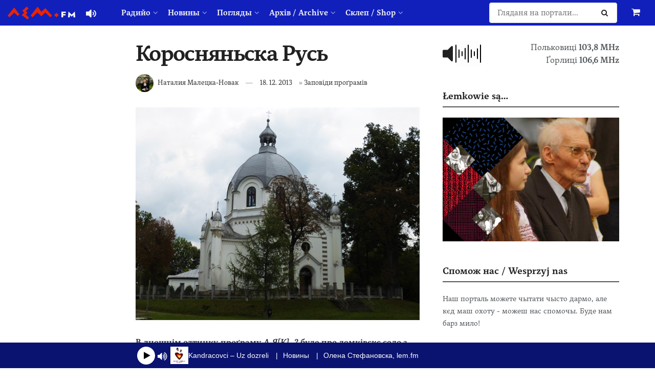

--- FILE ---
content_type: text/html; charset=UTF-8
request_url: https://www.lem.fm/korosnyanska-rus/
body_size: 28047
content:
<!doctype html>
<!--[if lt IE 7]> <html class="no-js lt-ie9 lt-ie8 lt-ie7" lang="rue"> <![endif]-->
<!--[if IE 7]>    <html class="no-js lt-ie9 lt-ie8" lang="rue"> <![endif]-->
<!--[if IE 8]>    <html class="no-js lt-ie9" lang="rue"> <![endif]-->
<!--[if IE 9]>    <html class="no-js lt-ie10" lang="rue"> <![endif]-->
<!--[if gt IE 8]><!--> <html class="no-js" lang="rue"> <!--<![endif]-->
<head>
    <meta http-equiv="Content-Type" content="text/html; charset=UTF-8" />
    <meta name='viewport' content='width=device-width, initial-scale=1, user-scalable=yes' />
    <link rel="profile" href="https://gmpg.org/xfn/11" />
    <link rel="pingback" href="https://www.lem.fm/xmlrpc.php" />
    <meta name="theme-color" content="#1120bb">
             <meta name="msapplication-navbutton-color" content="#1120bb">
             <meta name="apple-mobile-web-app-status-bar-style" content="#1120bb"><meta name='robots' content='index, follow, max-image-preview:large, max-snippet:-1, max-video-preview:-1' />
	<style>
		@media screen {
			.jeg_footer_content {
				padding-bottom: 50px !important;
			}
			.jscroll-to-top {
				bottom: 80px !important;
			}
			.theiaStickySidebar {
				padding-bottom: 50px !important;
			}
		}
	</style>
			<script type="text/javascript">
			  var jnews_ajax_url = '/?ajax-request=jnews'
			</script>
			<script type="text/javascript">;window.jnews=window.jnews||{},window.jnews.library=window.jnews.library||{},window.jnews.library=function(){"use strict";var e=this;e.win=window,e.doc=document,e.noop=function(){},e.globalBody=e.doc.getElementsByTagName("body")[0],e.globalBody=e.globalBody?e.globalBody:e.doc,e.win.jnewsDataStorage=e.win.jnewsDataStorage||{_storage:new WeakMap,put:function(e,t,n){this._storage.has(e)||this._storage.set(e,new Map),this._storage.get(e).set(t,n)},get:function(e,t){return this._storage.get(e).get(t)},has:function(e,t){return this._storage.has(e)&&this._storage.get(e).has(t)},remove:function(e,t){var n=this._storage.get(e).delete(t);return 0===!this._storage.get(e).size&&this._storage.delete(e),n}},e.windowWidth=function(){return e.win.innerWidth||e.docEl.clientWidth||e.globalBody.clientWidth},e.windowHeight=function(){return e.win.innerHeight||e.docEl.clientHeight||e.globalBody.clientHeight},e.requestAnimationFrame=e.win.requestAnimationFrame||e.win.webkitRequestAnimationFrame||e.win.mozRequestAnimationFrame||e.win.msRequestAnimationFrame||window.oRequestAnimationFrame||function(e){return setTimeout(e,1e3/60)},e.cancelAnimationFrame=e.win.cancelAnimationFrame||e.win.webkitCancelAnimationFrame||e.win.webkitCancelRequestAnimationFrame||e.win.mozCancelAnimationFrame||e.win.msCancelRequestAnimationFrame||e.win.oCancelRequestAnimationFrame||function(e){clearTimeout(e)},e.classListSupport="classList"in document.createElement("_"),e.hasClass=e.classListSupport?function(e,t){return e.classList.contains(t)}:function(e,t){return e.className.indexOf(t)>=0},e.addClass=e.classListSupport?function(t,n){e.hasClass(t,n)||t.classList.add(n)}:function(t,n){e.hasClass(t,n)||(t.className+=" "+n)},e.removeClass=e.classListSupport?function(t,n){e.hasClass(t,n)&&t.classList.remove(n)}:function(t,n){e.hasClass(t,n)&&(t.className=t.className.replace(n,""))},e.objKeys=function(e){var t=[];for(var n in e)Object.prototype.hasOwnProperty.call(e,n)&&t.push(n);return t},e.isObjectSame=function(e,t){var n=!0;return JSON.stringify(e)!==JSON.stringify(t)&&(n=!1),n},e.extend=function(){for(var e,t,n,o=arguments[0]||{},i=1,a=arguments.length;i<a;i++)if(null!==(e=arguments[i]))for(t in e)o!==(n=e[t])&&void 0!==n&&(o[t]=n);return o},e.dataStorage=e.win.jnewsDataStorage,e.isVisible=function(e){return 0!==e.offsetWidth&&0!==e.offsetHeight||e.getBoundingClientRect().length},e.getHeight=function(e){return e.offsetHeight||e.clientHeight||e.getBoundingClientRect().height},e.getWidth=function(e){return e.offsetWidth||e.clientWidth||e.getBoundingClientRect().width},e.supportsPassive=!1;try{var t=Object.defineProperty({},"passive",{get:function(){e.supportsPassive=!0}});"createEvent"in e.doc?e.win.addEventListener("test",null,t):"fireEvent"in e.doc&&e.win.attachEvent("test",null)}catch(e){}e.passiveOption=!!e.supportsPassive&&{passive:!0},e.setStorage=function(e,t){e="jnews-"+e;var n={expired:Math.floor(((new Date).getTime()+432e5)/1e3)};t=Object.assign(n,t);localStorage.setItem(e,JSON.stringify(t))},e.getStorage=function(e){e="jnews-"+e;var t=localStorage.getItem(e);return null!==t&&0<t.length?JSON.parse(localStorage.getItem(e)):{}},e.expiredStorage=function(){var t,n="jnews-";for(var o in localStorage)o.indexOf(n)>-1&&"undefined"!==(t=e.getStorage(o.replace(n,""))).expired&&t.expired<Math.floor((new Date).getTime()/1e3)&&localStorage.removeItem(o)},e.addEvents=function(t,n,o){for(var i in n){var a=["touchstart","touchmove"].indexOf(i)>=0&&!o&&e.passiveOption;"createEvent"in e.doc?t.addEventListener(i,n[i],a):"fireEvent"in e.doc&&t.attachEvent("on"+i,n[i])}},e.removeEvents=function(t,n){for(var o in n)"createEvent"in e.doc?t.removeEventListener(o,n[o]):"fireEvent"in e.doc&&t.detachEvent("on"+o,n[o])},e.triggerEvents=function(t,n,o){var i;o=o||{detail:null};return"createEvent"in e.doc?(!(i=e.doc.createEvent("CustomEvent")||new CustomEvent(n)).initCustomEvent||i.initCustomEvent(n,!0,!1,o),void t.dispatchEvent(i)):"fireEvent"in e.doc?((i=e.doc.createEventObject()).eventType=n,void t.fireEvent("on"+i.eventType,i)):void 0},e.getParents=function(t,n){void 0===n&&(n=e.doc);for(var o=[],i=t.parentNode,a=!1;!a;)if(i){var r=i;r.querySelectorAll(n).length?a=!0:(o.push(r),i=r.parentNode)}else o=[],a=!0;return o},e.forEach=function(e,t,n){for(var o=0,i=e.length;o<i;o++)t.call(n,e[o],o)},e.getText=function(e){return e.innerText||e.textContent},e.setText=function(e,t){var n="object"==typeof t?t.innerText||t.textContent:t;e.innerText&&(e.innerText=n),e.textContent&&(e.textContent=n)},e.httpBuildQuery=function(t){return e.objKeys(t).reduce(function t(n){var o=arguments.length>1&&void 0!==arguments[1]?arguments[1]:null;return function(i,a){var r=n[a];a=encodeURIComponent(a);var s=o?"".concat(o,"[").concat(a,"]"):a;return null==r||"function"==typeof r?(i.push("".concat(s,"=")),i):["number","boolean","string"].includes(typeof r)?(i.push("".concat(s,"=").concat(encodeURIComponent(r))),i):(i.push(e.objKeys(r).reduce(t(r,s),[]).join("&")),i)}}(t),[]).join("&")},e.get=function(t,n,o,i){return o="function"==typeof o?o:e.noop,e.ajax("GET",t,n,o,i)},e.post=function(t,n,o,i){return o="function"==typeof o?o:e.noop,e.ajax("POST",t,n,o,i)},e.ajax=function(t,n,o,i,a){var r=new XMLHttpRequest,s=n,c=e.httpBuildQuery(o);if(t=-1!=["GET","POST"].indexOf(t)?t:"GET",r.open(t,s+("GET"==t?"?"+c:""),!0),"POST"==t&&r.setRequestHeader("Content-type","application/x-www-form-urlencoded"),r.setRequestHeader("X-Requested-With","XMLHttpRequest"),r.onreadystatechange=function(){4===r.readyState&&200<=r.status&&300>r.status&&"function"==typeof i&&i.call(void 0,r.response)},void 0!==a&&!a){return{xhr:r,send:function(){r.send("POST"==t?c:null)}}}return r.send("POST"==t?c:null),{xhr:r}},e.scrollTo=function(t,n,o){function i(e,t,n){this.start=this.position(),this.change=e-this.start,this.currentTime=0,this.increment=20,this.duration=void 0===n?500:n,this.callback=t,this.finish=!1,this.animateScroll()}return Math.easeInOutQuad=function(e,t,n,o){return(e/=o/2)<1?n/2*e*e+t:-n/2*(--e*(e-2)-1)+t},i.prototype.stop=function(){this.finish=!0},i.prototype.move=function(t){e.doc.documentElement.scrollTop=t,e.globalBody.parentNode.scrollTop=t,e.globalBody.scrollTop=t},i.prototype.position=function(){return e.doc.documentElement.scrollTop||e.globalBody.parentNode.scrollTop||e.globalBody.scrollTop},i.prototype.animateScroll=function(){this.currentTime+=this.increment;var t=Math.easeInOutQuad(this.currentTime,this.start,this.change,this.duration);this.move(t),this.currentTime<this.duration&&!this.finish?e.requestAnimationFrame.call(e.win,this.animateScroll.bind(this)):this.callback&&"function"==typeof this.callback&&this.callback()},new i(t,n,o)},e.unwrap=function(t){var n,o=t;e.forEach(t,(function(e,t){n?n+=e:n=e})),o.replaceWith(n)},e.performance={start:function(e){performance.mark(e+"Start")},stop:function(e){performance.mark(e+"End"),performance.measure(e,e+"Start",e+"End")}},e.fps=function(){var t=0,n=0,o=0;!function(){var i=t=0,a=0,r=0,s=document.getElementById("fpsTable"),c=function(t){void 0===document.getElementsByTagName("body")[0]?e.requestAnimationFrame.call(e.win,(function(){c(t)})):document.getElementsByTagName("body")[0].appendChild(t)};null===s&&((s=document.createElement("div")).style.position="fixed",s.style.top="120px",s.style.left="10px",s.style.width="100px",s.style.height="20px",s.style.border="1px solid black",s.style.fontSize="11px",s.style.zIndex="100000",s.style.backgroundColor="white",s.id="fpsTable",c(s));var l=function(){o++,n=Date.now(),(a=(o/(r=(n-t)/1e3)).toPrecision(2))!=i&&(i=a,s.innerHTML=i+"fps"),1<r&&(t=n,o=0),e.requestAnimationFrame.call(e.win,l)};l()}()},e.instr=function(e,t){for(var n=0;n<t.length;n++)if(-1!==e.toLowerCase().indexOf(t[n].toLowerCase()))return!0},e.winLoad=function(t,n){function o(o){if("complete"===e.doc.readyState||"interactive"===e.doc.readyState)return!o||n?setTimeout(t,n||1):t(o),1}o()||e.addEvents(e.win,{load:o})},e.docReady=function(t,n){function o(o){if("complete"===e.doc.readyState||"interactive"===e.doc.readyState)return!o||n?setTimeout(t,n||1):t(o),1}o()||e.addEvents(e.doc,{DOMContentLoaded:o})},e.fireOnce=function(){e.docReady((function(){e.assets=e.assets||[],e.assets.length&&(e.boot(),e.load_assets())}),50)},e.boot=function(){e.length&&e.doc.querySelectorAll("style[media]").forEach((function(e){"not all"==e.getAttribute("media")&&e.removeAttribute("media")}))},e.create_js=function(t,n){var o=e.doc.createElement("script");switch(o.setAttribute("src",t),n){case"defer":o.setAttribute("defer",!0);break;case"async":o.setAttribute("async",!0);break;case"deferasync":o.setAttribute("defer",!0),o.setAttribute("async",!0)}e.globalBody.appendChild(o)},e.load_assets=function(){"object"==typeof e.assets&&e.forEach(e.assets.slice(0),(function(t,n){var o="";t.defer&&(o+="defer"),t.async&&(o+="async"),e.create_js(t.url,o);var i=e.assets.indexOf(t);i>-1&&e.assets.splice(i,1)})),e.assets=jnewsoption.au_scripts=window.jnewsads=[]},e.setCookie=function(e,t,n){var o="";if(n){var i=new Date;i.setTime(i.getTime()+24*n*60*60*1e3),o="; expires="+i.toUTCString()}document.cookie=e+"="+(t||"")+o+"; path=/"},e.getCookie=function(e){for(var t=e+"=",n=document.cookie.split(";"),o=0;o<n.length;o++){for(var i=n[o];" "==i.charAt(0);)i=i.substring(1,i.length);if(0==i.indexOf(t))return i.substring(t.length,i.length)}return null},e.eraseCookie=function(e){document.cookie=e+"=; Path=/; Expires=Thu, 01 Jan 1970 00:00:01 GMT;"},e.docReady((function(){e.globalBody=e.globalBody==e.doc?e.doc.getElementsByTagName("body")[0]:e.globalBody,e.globalBody=e.globalBody?e.globalBody:e.doc})),e.winLoad((function(){e.winLoad((function(){var t=!1;if(void 0!==window.jnewsadmin)if(void 0!==window.file_version_checker){var n=e.objKeys(window.file_version_checker);n.length?n.forEach((function(e){t||"10.0.4"===window.file_version_checker[e]||(t=!0)})):t=!0}else t=!0;t&&(window.jnewsHelper.getMessage(),window.jnewsHelper.getNotice())}),2500)}))},window.jnews.library=new window.jnews.library;</script>
	<!-- This site is optimized with the Yoast SEO plugin v26.8 - https://yoast.com/product/yoast-seo-wordpress/ -->
	<title>Коросняньска Русь - lem.fm - Радийо Руской Бурсы</title>
	<meta name="description" content="В днешнім одтинку проґраму А Я...? буде про лемківскє село з обшыру, о котрым часто ся забыват, же там тіж жыли Руснакы. А што білше, село тото в своім" />
	<link rel="canonical" href="https://www.lem.fm/korosnyanska-rus/" />
	<meta property="og:locale" content="ru_RU" />
	<meta property="og:type" content="article" />
	<meta property="og:title" content="Коросняньска Русь - lem.fm - Радийо Руской Бурсы" />
	<meta property="og:description" content="В днешнім одтинку проґраму А Я...? буде про лемківскє село з обшыру, о котрым часто ся забыват, же там тіж жыли Руснакы. А што білше, село тото в своім" />
	<meta property="og:url" content="https://www.lem.fm/korosnyanska-rus/" />
	<meta property="og:site_name" content="lem.fm - Радийо Руской Бурсы" />
	<meta property="article:publisher" content="https://www.facebook.com/lem.fm/" />
	<meta property="article:author" content="https://www.facebook.com/profile.php?id=1369134512" />
	<meta property="article:published_time" content="2013-12-18T17:41:35+00:00" />
	<meta property="article:modified_time" content="2014-08-26T18:59:06+00:00" />
	<meta property="og:image" content="https://www.lem.fm/wp-content/uploads/2014/08/P1000067.jpg" />
	<meta property="og:image:width" content="800" />
	<meta property="og:image:height" content="600" />
	<meta property="og:image:type" content="image/jpeg" />
	<meta name="author" content="Наталия Малецка-Новак" />
	<meta name="twitter:card" content="summary_large_image" />
	<meta name="twitter:creator" content="@lemfm" />
	<meta name="twitter:site" content="@lemfm" />
	<meta name="twitter:label1" content="Written by" />
	<meta name="twitter:data1" content="Наталия Малецка-Новак" />
	<script type="application/ld+json" class="yoast-schema-graph">{"@context":"https://schema.org","@graph":[{"@type":"Article","@id":"https://www.lem.fm/korosnyanska-rus/#article","isPartOf":{"@id":"https://www.lem.fm/korosnyanska-rus/"},"author":{"name":"Наталия Малецка-Новак","@id":"https://www.lem.fm/#/schema/person/410f2350f1599e510519b9bc081515ea"},"headline":"Коросняньска Русь","datePublished":"2013-12-18T17:41:35+00:00","dateModified":"2014-08-26T18:59:06+00:00","mainEntityOfPage":{"@id":"https://www.lem.fm/korosnyanska-rus/"},"wordCount":64,"publisher":{"@id":"https://www.lem.fm/#organization"},"image":{"@id":"https://www.lem.fm/korosnyanska-rus/#primaryimage"},"thumbnailUrl":"https://www.lem.fm/wp-content/uploads/2014/08/P1000067.jpg","articleSection":["Заповіди проґрамів"],"inLanguage":"rue"},{"@type":"WebPage","@id":"https://www.lem.fm/korosnyanska-rus/","url":"https://www.lem.fm/korosnyanska-rus/","name":"Коросняньска Русь - lem.fm - Радийо Руской Бурсы","isPartOf":{"@id":"https://www.lem.fm/#website"},"primaryImageOfPage":{"@id":"https://www.lem.fm/korosnyanska-rus/#primaryimage"},"image":{"@id":"https://www.lem.fm/korosnyanska-rus/#primaryimage"},"thumbnailUrl":"https://www.lem.fm/wp-content/uploads/2014/08/P1000067.jpg","datePublished":"2013-12-18T17:41:35+00:00","dateModified":"2014-08-26T18:59:06+00:00","description":"В днешнім одтинку проґраму А Я...? буде про лемківскє село з обшыру, о котрым часто ся забыват, же там тіж жыли Руснакы. А што білше, село тото в своім","breadcrumb":{"@id":"https://www.lem.fm/korosnyanska-rus/#breadcrumb"},"inLanguage":"rue","potentialAction":[{"@type":"ReadAction","target":["https://www.lem.fm/korosnyanska-rus/"]}]},{"@type":"ImageObject","inLanguage":"rue","@id":"https://www.lem.fm/korosnyanska-rus/#primaryimage","url":"https://www.lem.fm/wp-content/uploads/2014/08/P1000067.jpg","contentUrl":"https://www.lem.fm/wp-content/uploads/2014/08/P1000067.jpg","width":800,"height":600},{"@type":"BreadcrumbList","@id":"https://www.lem.fm/korosnyanska-rus/#breadcrumb","itemListElement":[{"@type":"ListItem","position":1,"name":"Home","item":"https://www.lem.fm/"},{"@type":"ListItem","position":2,"name":"Коросняньска Русь"}]},{"@type":"WebSite","@id":"https://www.lem.fm/#website","url":"https://www.lem.fm/","name":"lem.fm - Радийо Руской Бурсы","description":"Перше наше радийо","publisher":{"@id":"https://www.lem.fm/#organization"},"potentialAction":[{"@type":"SearchAction","target":{"@type":"EntryPoint","urlTemplate":"https://www.lem.fm/?s={search_term_string}"},"query-input":{"@type":"PropertyValueSpecification","valueRequired":true,"valueName":"search_term_string"}}],"inLanguage":"rue"},{"@type":"Organization","@id":"https://www.lem.fm/#organization","name":"lem.fm","url":"https://www.lem.fm/","logo":{"@type":"ImageObject","inLanguage":"rue","@id":"https://www.lem.fm/#/schema/logo/image/","url":"https://www.lem.fm/wp-content/uploads/2019/09/favicon-or8.png","contentUrl":"https://www.lem.fm/wp-content/uploads/2019/09/favicon-or8.png","width":240,"height":240,"caption":"lem.fm"},"image":{"@id":"https://www.lem.fm/#/schema/logo/image/"},"sameAs":["https://www.facebook.com/lem.fm/","https://x.com/lemfm","https://www.instagram.com/lem.fm_radio/"]},{"@type":"Person","@id":"https://www.lem.fm/#/schema/person/410f2350f1599e510519b9bc081515ea","name":"Наталия Малецка-Новак","image":{"@type":"ImageObject","inLanguage":"rue","@id":"https://www.lem.fm/#/schema/person/image/","url":"https://www.lem.fm/wp-content/uploads/2025/02/cropped-ja-96x96.jpg","contentUrl":"https://www.lem.fm/wp-content/uploads/2025/02/cropped-ja-96x96.jpg","caption":"Наталия Малецка-Новак"},"description":"лемківска активістка, од 2014 р. звязана зо Стоваришыньом «Руска Бурса» в Ґорлицях, од 2020 р. в функциі ведучой заряду. Спілтворит русиньскы медиі, головні лем.фм – перше лемківскє радийо та інформацийный порталь www.lem.fm, публикує тіж м.ін. в ґазеті «Бесіда» ци «НН ІнфоРусин». Членкыня ансамблю опрацовуючого госла до Контекстуального Словника Лемківского Языка. Стипендистка Мініcтра Культуры і Нацийональной Спадковины в 2020 р. В 2022 році лявреатка Нагороды Бургомайстра Міста Ґорлиці Рафала Куклі за осягніня в обшыри пошырюваня і плеканя рідной культуры. Контакт: natalia@lem.fm","sameAs":["https://www.facebook.com/profile.php?id=1369134512"],"url":"https://www.lem.fm/author/mareszka/"}]}</script>
	<!-- / Yoast SEO plugin. -->


<link rel="alternate" type="application/rss+xml" title="lem.fm - Радийо Руской Бурсы &raquo; Feed" href="https://www.lem.fm/feed/" />
<link rel="alternate" title="oEmbed (JSON)" type="application/json+oembed" href="https://www.lem.fm/wp-json/oembed/1.0/embed?url=https%3A%2F%2Fwww.lem.fm%2Fkorosnyanska-rus%2F&#038;lang=rue" />
<link rel="alternate" title="oEmbed (XML)" type="text/xml+oembed" href="https://www.lem.fm/wp-json/oembed/1.0/embed?url=https%3A%2F%2Fwww.lem.fm%2Fkorosnyanska-rus%2F&#038;format=xml&#038;lang=rue" />
<meta name="web_author" content="Marián Kadaňka, kadanka.net">
<style id='wp-img-auto-sizes-contain-inline-css' type='text/css'>
img:is([sizes=auto i],[sizes^="auto," i]){contain-intrinsic-size:3000px 1500px}
/*# sourceURL=wp-img-auto-sizes-contain-inline-css */
</style>
<style id='wp-emoji-styles-inline-css' type='text/css'>

	img.wp-smiley, img.emoji {
		display: inline !important;
		border: none !important;
		box-shadow: none !important;
		height: 1em !important;
		width: 1em !important;
		margin: 0 0.07em !important;
		vertical-align: -0.1em !important;
		background: none !important;
		padding: 0 !important;
	}
/*# sourceURL=wp-emoji-styles-inline-css */
</style>
<style id='wp-block-library-inline-css' type='text/css'>
:root{--wp-block-synced-color:#7a00df;--wp-block-synced-color--rgb:122,0,223;--wp-bound-block-color:var(--wp-block-synced-color);--wp-editor-canvas-background:#ddd;--wp-admin-theme-color:#007cba;--wp-admin-theme-color--rgb:0,124,186;--wp-admin-theme-color-darker-10:#006ba1;--wp-admin-theme-color-darker-10--rgb:0,107,160.5;--wp-admin-theme-color-darker-20:#005a87;--wp-admin-theme-color-darker-20--rgb:0,90,135;--wp-admin-border-width-focus:2px}@media (min-resolution:192dpi){:root{--wp-admin-border-width-focus:1.5px}}.wp-element-button{cursor:pointer}:root .has-very-light-gray-background-color{background-color:#eee}:root .has-very-dark-gray-background-color{background-color:#313131}:root .has-very-light-gray-color{color:#eee}:root .has-very-dark-gray-color{color:#313131}:root .has-vivid-green-cyan-to-vivid-cyan-blue-gradient-background{background:linear-gradient(135deg,#00d084,#0693e3)}:root .has-purple-crush-gradient-background{background:linear-gradient(135deg,#34e2e4,#4721fb 50%,#ab1dfe)}:root .has-hazy-dawn-gradient-background{background:linear-gradient(135deg,#faaca8,#dad0ec)}:root .has-subdued-olive-gradient-background{background:linear-gradient(135deg,#fafae1,#67a671)}:root .has-atomic-cream-gradient-background{background:linear-gradient(135deg,#fdd79a,#004a59)}:root .has-nightshade-gradient-background{background:linear-gradient(135deg,#330968,#31cdcf)}:root .has-midnight-gradient-background{background:linear-gradient(135deg,#020381,#2874fc)}:root{--wp--preset--font-size--normal:16px;--wp--preset--font-size--huge:42px}.has-regular-font-size{font-size:1em}.has-larger-font-size{font-size:2.625em}.has-normal-font-size{font-size:var(--wp--preset--font-size--normal)}.has-huge-font-size{font-size:var(--wp--preset--font-size--huge)}.has-text-align-center{text-align:center}.has-text-align-left{text-align:left}.has-text-align-right{text-align:right}.has-fit-text{white-space:nowrap!important}#end-resizable-editor-section{display:none}.aligncenter{clear:both}.items-justified-left{justify-content:flex-start}.items-justified-center{justify-content:center}.items-justified-right{justify-content:flex-end}.items-justified-space-between{justify-content:space-between}.screen-reader-text{border:0;clip-path:inset(50%);height:1px;margin:-1px;overflow:hidden;padding:0;position:absolute;width:1px;word-wrap:normal!important}.screen-reader-text:focus{background-color:#ddd;clip-path:none;color:#444;display:block;font-size:1em;height:auto;left:5px;line-height:normal;padding:15px 23px 14px;text-decoration:none;top:5px;width:auto;z-index:100000}html :where(.has-border-color){border-style:solid}html :where([style*=border-top-color]){border-top-style:solid}html :where([style*=border-right-color]){border-right-style:solid}html :where([style*=border-bottom-color]){border-bottom-style:solid}html :where([style*=border-left-color]){border-left-style:solid}html :where([style*=border-width]){border-style:solid}html :where([style*=border-top-width]){border-top-style:solid}html :where([style*=border-right-width]){border-right-style:solid}html :where([style*=border-bottom-width]){border-bottom-style:solid}html :where([style*=border-left-width]){border-left-style:solid}html :where(img[class*=wp-image-]){height:auto;max-width:100%}:where(figure){margin:0 0 1em}html :where(.is-position-sticky){--wp-admin--admin-bar--position-offset:var(--wp-admin--admin-bar--height,0px)}@media screen and (max-width:600px){html :where(.is-position-sticky){--wp-admin--admin-bar--position-offset:0px}}

/*# sourceURL=wp-block-library-inline-css */
</style><link rel='stylesheet' id='wc-blocks-style-css' href='https://www.lem.fm/wp-content/plugins/woocommerce/assets/client/blocks/wc-blocks.css?ver=wc-10.4.3' type='text/css' media='all' />
<style id='global-styles-inline-css' type='text/css'>
:root{--wp--preset--aspect-ratio--square: 1;--wp--preset--aspect-ratio--4-3: 4/3;--wp--preset--aspect-ratio--3-4: 3/4;--wp--preset--aspect-ratio--3-2: 3/2;--wp--preset--aspect-ratio--2-3: 2/3;--wp--preset--aspect-ratio--16-9: 16/9;--wp--preset--aspect-ratio--9-16: 9/16;--wp--preset--color--black: #000000;--wp--preset--color--cyan-bluish-gray: #abb8c3;--wp--preset--color--white: #ffffff;--wp--preset--color--pale-pink: #f78da7;--wp--preset--color--vivid-red: #cf2e2e;--wp--preset--color--luminous-vivid-orange: #ff6900;--wp--preset--color--luminous-vivid-amber: #fcb900;--wp--preset--color--light-green-cyan: #7bdcb5;--wp--preset--color--vivid-green-cyan: #00d084;--wp--preset--color--pale-cyan-blue: #8ed1fc;--wp--preset--color--vivid-cyan-blue: #0693e3;--wp--preset--color--vivid-purple: #9b51e0;--wp--preset--gradient--vivid-cyan-blue-to-vivid-purple: linear-gradient(135deg,rgb(6,147,227) 0%,rgb(155,81,224) 100%);--wp--preset--gradient--light-green-cyan-to-vivid-green-cyan: linear-gradient(135deg,rgb(122,220,180) 0%,rgb(0,208,130) 100%);--wp--preset--gradient--luminous-vivid-amber-to-luminous-vivid-orange: linear-gradient(135deg,rgb(252,185,0) 0%,rgb(255,105,0) 100%);--wp--preset--gradient--luminous-vivid-orange-to-vivid-red: linear-gradient(135deg,rgb(255,105,0) 0%,rgb(207,46,46) 100%);--wp--preset--gradient--very-light-gray-to-cyan-bluish-gray: linear-gradient(135deg,rgb(238,238,238) 0%,rgb(169,184,195) 100%);--wp--preset--gradient--cool-to-warm-spectrum: linear-gradient(135deg,rgb(74,234,220) 0%,rgb(151,120,209) 20%,rgb(207,42,186) 40%,rgb(238,44,130) 60%,rgb(251,105,98) 80%,rgb(254,248,76) 100%);--wp--preset--gradient--blush-light-purple: linear-gradient(135deg,rgb(255,206,236) 0%,rgb(152,150,240) 100%);--wp--preset--gradient--blush-bordeaux: linear-gradient(135deg,rgb(254,205,165) 0%,rgb(254,45,45) 50%,rgb(107,0,62) 100%);--wp--preset--gradient--luminous-dusk: linear-gradient(135deg,rgb(255,203,112) 0%,rgb(199,81,192) 50%,rgb(65,88,208) 100%);--wp--preset--gradient--pale-ocean: linear-gradient(135deg,rgb(255,245,203) 0%,rgb(182,227,212) 50%,rgb(51,167,181) 100%);--wp--preset--gradient--electric-grass: linear-gradient(135deg,rgb(202,248,128) 0%,rgb(113,206,126) 100%);--wp--preset--gradient--midnight: linear-gradient(135deg,rgb(2,3,129) 0%,rgb(40,116,252) 100%);--wp--preset--font-size--small: 13px;--wp--preset--font-size--medium: 20px;--wp--preset--font-size--large: 36px;--wp--preset--font-size--x-large: 42px;--wp--preset--spacing--20: 0.44rem;--wp--preset--spacing--30: 0.67rem;--wp--preset--spacing--40: 1rem;--wp--preset--spacing--50: 1.5rem;--wp--preset--spacing--60: 2.25rem;--wp--preset--spacing--70: 3.38rem;--wp--preset--spacing--80: 5.06rem;--wp--preset--shadow--natural: 6px 6px 9px rgba(0, 0, 0, 0.2);--wp--preset--shadow--deep: 12px 12px 50px rgba(0, 0, 0, 0.4);--wp--preset--shadow--sharp: 6px 6px 0px rgba(0, 0, 0, 0.2);--wp--preset--shadow--outlined: 6px 6px 0px -3px rgb(255, 255, 255), 6px 6px rgb(0, 0, 0);--wp--preset--shadow--crisp: 6px 6px 0px rgb(0, 0, 0);}:where(.is-layout-flex){gap: 0.5em;}:where(.is-layout-grid){gap: 0.5em;}body .is-layout-flex{display: flex;}.is-layout-flex{flex-wrap: wrap;align-items: center;}.is-layout-flex > :is(*, div){margin: 0;}body .is-layout-grid{display: grid;}.is-layout-grid > :is(*, div){margin: 0;}:where(.wp-block-columns.is-layout-flex){gap: 2em;}:where(.wp-block-columns.is-layout-grid){gap: 2em;}:where(.wp-block-post-template.is-layout-flex){gap: 1.25em;}:where(.wp-block-post-template.is-layout-grid){gap: 1.25em;}.has-black-color{color: var(--wp--preset--color--black) !important;}.has-cyan-bluish-gray-color{color: var(--wp--preset--color--cyan-bluish-gray) !important;}.has-white-color{color: var(--wp--preset--color--white) !important;}.has-pale-pink-color{color: var(--wp--preset--color--pale-pink) !important;}.has-vivid-red-color{color: var(--wp--preset--color--vivid-red) !important;}.has-luminous-vivid-orange-color{color: var(--wp--preset--color--luminous-vivid-orange) !important;}.has-luminous-vivid-amber-color{color: var(--wp--preset--color--luminous-vivid-amber) !important;}.has-light-green-cyan-color{color: var(--wp--preset--color--light-green-cyan) !important;}.has-vivid-green-cyan-color{color: var(--wp--preset--color--vivid-green-cyan) !important;}.has-pale-cyan-blue-color{color: var(--wp--preset--color--pale-cyan-blue) !important;}.has-vivid-cyan-blue-color{color: var(--wp--preset--color--vivid-cyan-blue) !important;}.has-vivid-purple-color{color: var(--wp--preset--color--vivid-purple) !important;}.has-black-background-color{background-color: var(--wp--preset--color--black) !important;}.has-cyan-bluish-gray-background-color{background-color: var(--wp--preset--color--cyan-bluish-gray) !important;}.has-white-background-color{background-color: var(--wp--preset--color--white) !important;}.has-pale-pink-background-color{background-color: var(--wp--preset--color--pale-pink) !important;}.has-vivid-red-background-color{background-color: var(--wp--preset--color--vivid-red) !important;}.has-luminous-vivid-orange-background-color{background-color: var(--wp--preset--color--luminous-vivid-orange) !important;}.has-luminous-vivid-amber-background-color{background-color: var(--wp--preset--color--luminous-vivid-amber) !important;}.has-light-green-cyan-background-color{background-color: var(--wp--preset--color--light-green-cyan) !important;}.has-vivid-green-cyan-background-color{background-color: var(--wp--preset--color--vivid-green-cyan) !important;}.has-pale-cyan-blue-background-color{background-color: var(--wp--preset--color--pale-cyan-blue) !important;}.has-vivid-cyan-blue-background-color{background-color: var(--wp--preset--color--vivid-cyan-blue) !important;}.has-vivid-purple-background-color{background-color: var(--wp--preset--color--vivid-purple) !important;}.has-black-border-color{border-color: var(--wp--preset--color--black) !important;}.has-cyan-bluish-gray-border-color{border-color: var(--wp--preset--color--cyan-bluish-gray) !important;}.has-white-border-color{border-color: var(--wp--preset--color--white) !important;}.has-pale-pink-border-color{border-color: var(--wp--preset--color--pale-pink) !important;}.has-vivid-red-border-color{border-color: var(--wp--preset--color--vivid-red) !important;}.has-luminous-vivid-orange-border-color{border-color: var(--wp--preset--color--luminous-vivid-orange) !important;}.has-luminous-vivid-amber-border-color{border-color: var(--wp--preset--color--luminous-vivid-amber) !important;}.has-light-green-cyan-border-color{border-color: var(--wp--preset--color--light-green-cyan) !important;}.has-vivid-green-cyan-border-color{border-color: var(--wp--preset--color--vivid-green-cyan) !important;}.has-pale-cyan-blue-border-color{border-color: var(--wp--preset--color--pale-cyan-blue) !important;}.has-vivid-cyan-blue-border-color{border-color: var(--wp--preset--color--vivid-cyan-blue) !important;}.has-vivid-purple-border-color{border-color: var(--wp--preset--color--vivid-purple) !important;}.has-vivid-cyan-blue-to-vivid-purple-gradient-background{background: var(--wp--preset--gradient--vivid-cyan-blue-to-vivid-purple) !important;}.has-light-green-cyan-to-vivid-green-cyan-gradient-background{background: var(--wp--preset--gradient--light-green-cyan-to-vivid-green-cyan) !important;}.has-luminous-vivid-amber-to-luminous-vivid-orange-gradient-background{background: var(--wp--preset--gradient--luminous-vivid-amber-to-luminous-vivid-orange) !important;}.has-luminous-vivid-orange-to-vivid-red-gradient-background{background: var(--wp--preset--gradient--luminous-vivid-orange-to-vivid-red) !important;}.has-very-light-gray-to-cyan-bluish-gray-gradient-background{background: var(--wp--preset--gradient--very-light-gray-to-cyan-bluish-gray) !important;}.has-cool-to-warm-spectrum-gradient-background{background: var(--wp--preset--gradient--cool-to-warm-spectrum) !important;}.has-blush-light-purple-gradient-background{background: var(--wp--preset--gradient--blush-light-purple) !important;}.has-blush-bordeaux-gradient-background{background: var(--wp--preset--gradient--blush-bordeaux) !important;}.has-luminous-dusk-gradient-background{background: var(--wp--preset--gradient--luminous-dusk) !important;}.has-pale-ocean-gradient-background{background: var(--wp--preset--gradient--pale-ocean) !important;}.has-electric-grass-gradient-background{background: var(--wp--preset--gradient--electric-grass) !important;}.has-midnight-gradient-background{background: var(--wp--preset--gradient--midnight) !important;}.has-small-font-size{font-size: var(--wp--preset--font-size--small) !important;}.has-medium-font-size{font-size: var(--wp--preset--font-size--medium) !important;}.has-large-font-size{font-size: var(--wp--preset--font-size--large) !important;}.has-x-large-font-size{font-size: var(--wp--preset--font-size--x-large) !important;}
/*# sourceURL=global-styles-inline-css */
</style>

<style id='classic-theme-styles-inline-css' type='text/css'>
/*! This file is auto-generated */
.wp-block-button__link{color:#fff;background-color:#32373c;border-radius:9999px;box-shadow:none;text-decoration:none;padding:calc(.667em + 2px) calc(1.333em + 2px);font-size:1.125em}.wp-block-file__button{background:#32373c;color:#fff;text-decoration:none}
/*# sourceURL=/wp-includes/css/classic-themes.min.css */
</style>
<link rel='stylesheet' id='woocommerce-layout-css' href='https://www.lem.fm/wp-content/plugins/woocommerce/assets/css/woocommerce-layout.css?ver=10.4.3' type='text/css' media='all' />
<link rel='stylesheet' id='woocommerce-smallscreen-css' href='https://www.lem.fm/wp-content/plugins/woocommerce/assets/css/woocommerce-smallscreen.css?ver=10.4.3' type='text/css' media='only screen and (max-width: 768px)' />
<link rel='stylesheet' id='woocommerce-general-css' href='https://www.lem.fm/wp-content/plugins/woocommerce/assets/css/woocommerce.css?ver=10.4.3' type='text/css' media='all' />
<style id='woocommerce-inline-inline-css' type='text/css'>
.woocommerce form .form-row .required { visibility: visible; }
/*# sourceURL=woocommerce-inline-inline-css */
</style>
<link rel='stylesheet' id='js_composer_front-css' href='https://www.lem.fm/wp-content/plugins/js_composer/assets/css/js_composer.min.css?ver=8.7.2' type='text/css' media='all' />
<link rel='stylesheet' id='font-awesome-css' href='https://www.lem.fm/wp-content/themes/jnews/assets/fonts/font-awesome/font-awesome.min.css?ver=12.0.3' type='text/css' media='all' />
<link rel='preload' as='font' type='font/woff2' crossorigin id='font-awesome-webfont-css' href='https://www.lem.fm/wp-content/themes/jnews/assets/fonts/font-awesome/fonts/fontawesome-webfont.woff2?v=4.7.0' type='text/css' media='all' />
<link rel='preload' as='font' type='font/woff' crossorigin id='jnews-icon-webfont-css' href='https://www.lem.fm/wp-content/themes/jnews/assets/fonts/jegicon/fonts/jegicon.woff' type='text/css' media='all' />
<link rel='stylesheet' id='jnews-icon-css' href='https://www.lem.fm/wp-content/themes/jnews/assets/fonts/jegicon/jegicon.css?ver=12.0.3' type='text/css' media='all' />
<link rel='stylesheet' id='jscrollpane-css' href='https://www.lem.fm/wp-content/themes/jnews/assets/css/jquery.jscrollpane.css?ver=12.0.3' type='text/css' media='all' />
<link rel='stylesheet' id='oknav-css' href='https://www.lem.fm/wp-content/themes/jnews/assets/css/okayNav.css?ver=12.0.3' type='text/css' media='all' />
<link rel='stylesheet' id='magnific-popup-css' href='https://www.lem.fm/wp-content/themes/jnews/assets/css/magnific-popup.css?ver=12.0.3' type='text/css' media='all' />
<link rel='stylesheet' id='chosen-css' href='https://www.lem.fm/wp-content/themes/jnews/assets/css/chosen/chosen.css?ver=12.0.3' type='text/css' media='all' />
<link rel='stylesheet' id='jnews-main-css' href='https://www.lem.fm/wp-content/themes/jnews/assets/css/main.css?ver=12.0.3' type='text/css' media='all' />
<link rel='stylesheet' id='jnews-pages-css' href='https://www.lem.fm/wp-content/themes/jnews/assets/css/pages.css?ver=12.0.3' type='text/css' media='all' />
<link rel='stylesheet' id='jnews-single-css' href='https://www.lem.fm/wp-content/themes/jnews/assets/css/single.css?ver=12.0.3' type='text/css' media='all' />
<link rel='stylesheet' id='jnews-responsive-css' href='https://www.lem.fm/wp-content/themes/jnews/assets/css/responsive.css?ver=12.0.3' type='text/css' media='all' />
<link rel='stylesheet' id='jnews-pb-temp-css' href='https://www.lem.fm/wp-content/themes/jnews/assets/css/pb-temp.css?ver=12.0.3' type='text/css' media='all' />
<link rel='stylesheet' id='jnews-woocommerce-css' href='https://www.lem.fm/wp-content/themes/jnews/assets/css/woocommerce.css?ver=12.0.3' type='text/css' media='all' />
<link rel='stylesheet' id='jnews-js-composer-css' href='https://www.lem.fm/wp-content/themes/jnews/assets/css/js-composer-frontend.css?ver=12.0.3' type='text/css' media='all' />
<link rel='stylesheet' id='jnews-style-css' href='https://www.lem.fm/wp-content/themes/jnews/style.css?ver=12.0.3' type='text/css' media='all' />
<link rel='stylesheet' id='jnews-darkmode-css' href='https://www.lem.fm/wp-content/themes/jnews/assets/css/darkmode.css?ver=12.0.3' type='text/css' media='all' />
<link rel='stylesheet' id='lemfm-css' href='https://www.lem.fm/wp-content/plugins/lemfm-custom/lemfm.css?ver=1762598107' type='text/css' media='all' />
<link rel='stylesheet' id='jnews-select-share-css' href='https://www.lem.fm/wp-content/plugins/jnews-social-share/assets/css/plugin.css' type='text/css' media='all' />
<script type="text/javascript" src="https://www.lem.fm/wp-includes/js/jquery/jquery.min.js?ver=3.7.1" id="jquery-core-js"></script>

<script type="text/javascript" id="wc-add-to-cart-js-extra">
/* <![CDATA[ */
var wc_add_to_cart_params = {"ajax_url":"/wp-admin/admin-ajax.php","wc_ajax_url":"/?wc-ajax=%%endpoint%%","i18n_view_cart":"\u041a\u043e\u0448\u044b\u043a","cart_url":"https://www.lem.fm/koshyk/","is_cart":"","cart_redirect_after_add":"no"};
//# sourceURL=wc-add-to-cart-js-extra
/* ]]> */
</script>


<script type="text/javascript" id="woocommerce-js-extra">
/* <![CDATA[ */
var woocommerce_params = {"ajax_url":"/wp-admin/admin-ajax.php","wc_ajax_url":"/?wc-ajax=%%endpoint%%","i18n_password_show":"Show password","i18n_password_hide":"Hide password"};
//# sourceURL=woocommerce-js-extra
/* ]]> */
</script>


<script></script><link rel="https://api.w.org/" href="https://www.lem.fm/wp-json/" /><link rel="alternate" title="JSON" type="application/json" href="https://www.lem.fm/wp-json/wp/v2/posts/423" /><link rel="EditURI" type="application/rsd+xml" title="RSD" href="https://www.lem.fm/xmlrpc.php?rsd" />
<link rel='shortlink' href='https://www.lem.fm/?p=423' />

 <!-- OneAll.com / Social Login for WordPress / v5.10.0 -->
<script data-cfasync="false" type="text/javascript">
 (function() {
  var oa = document.createElement('script'); oa.type = 'text/javascript';
  oa.async = true; oa.src = 'https://paulolemko.api.oneall.com/socialize/library.js';
  var s = document.getElementsByTagName('script')[0]; s.parentNode.insertBefore(oa, s);
 })();
</script>
	<noscript><style>.woocommerce-product-gallery{ opacity: 1 !important; }</style></noscript>
						<!-- Google Analytics tracking code output by Beehive Analytics -->
						<script async src="https://www.googletagmanager.com/gtag/js?id=G-MJZ5BK49XB&l=beehiveDataLayer"></script>
		<script>
						window.beehiveDataLayer = window.beehiveDataLayer || [];
			function beehive_ga() {beehiveDataLayer.push(arguments);}
			beehive_ga('js', new Date())
						beehive_ga('config', 'G-MJZ5BK49XB', {
				'anonymize_ip': true,
				'allow_google_signals': false,
			})
					</script>
		<meta name="generator" content="Powered by WPBakery Page Builder - drag and drop page builder for WordPress."/>
<script type='application/ld+json'>{"@context":"http:\/\/schema.org","@type":"Organization","@id":"https:\/\/www.lem.fm\/#organization","url":"https:\/\/www.lem.fm\/","name":"lem.fm","logo":{"@type":"ImageObject","url":"https:\/\/www.lem.fm\/wp-content\/uploads\/2018\/05\/cropped-logo-stina-1.png"},"sameAs":["https:\/\/www.facebook.com\/lem.fm\/","https:\/\/twitter.com\/lemfm","https:\/\/www.instagram.com\/lem.fm_radio\/","https:\/\/www.youtube.com\/channel\/UCis3u79rbDV6da-KBzpWx-Q\/videos","https:\/\/www.lem.fm\/feed\/"]}</script>
<script type='application/ld+json'>{"@context":"http:\/\/schema.org","@type":"WebSite","@id":"https:\/\/www.lem.fm\/#website","url":"https:\/\/www.lem.fm\/","name":"lem.fm","potentialAction":{"@type":"SearchAction","target":"https:\/\/www.lem.fm\/?s={search_term_string}","query-input":"required name=search_term_string"}}</script>
<link rel="icon" href="https://www.lem.fm/wp-content/uploads/2018/05/cropped-logo-stina-1-32x32.png" sizes="32x32" />
<link rel="icon" href="https://www.lem.fm/wp-content/uploads/2018/05/cropped-logo-stina-1-192x192.png" sizes="192x192" />
<link rel="apple-touch-icon" href="https://www.lem.fm/wp-content/uploads/2018/05/cropped-logo-stina-1-180x180.png" />
<meta name="msapplication-TileImage" content="https://www.lem.fm/wp-content/uploads/2018/05/cropped-logo-stina-1-270x270.png" />
<noscript><style> .wpb_animate_when_almost_visible { opacity: 1; }</style></noscript><link rel='stylesheet' id='wc-stripe-blocks-checkout-style-css' href='https://www.lem.fm/wp-content/plugins/woocommerce-gateway-stripe/build/upe-blocks.css?ver=5149cca93b0373758856' type='text/css' media='all' />
<link rel='stylesheet' id='jnews-scheme-css' href='https://www.lem.fm/wp-content/themes/jnews/data/import/newspaper/scheme.css?ver=12.0.3' type='text/css' media='all' />
</head>
<body class="wp-singular post-template-default single single-post postid-423 single-format-standard wp-embed-responsive wp-theme-jnews theme-jnews woocommerce-no-js jeg_toggle_light jeg_single_tpl_1 jnews jsc_normal wpb-js-composer js-comp-ver-8.7.2 vc_responsive">

    	<iframe id="lemfm-player" class="iflex_spa_exclude" src="/player/iframed.html?v=2"
		style="position: fixed; height: 50px; width: 100%; bottom: 0; left: 0; z-index: 1000;"></iframe>

    
    <div class="jeg_ad jeg_ad_top jnews_header_top_ads">
        <div class='ads-wrapper  '></div>    </div>

    <!-- The Main Wrapper
    ============================================= -->
    <div class="jeg_viewport">

        
        <div class="jeg_header_wrapper">
            <div class="jeg_header_instagram_wrapper">
    </div>

<!-- HEADER -->
<div class="jeg_header full">
    <div class="jeg_midbar jeg_container jeg_navbar_wrapper dark">
    <div class="container">
        <div class="jeg_nav_row">
            
                <div class="jeg_nav_col jeg_nav_left jeg_nav_normal">
                    <div class="item_wrap jeg_nav_alignleft">
                        <div class="jeg_nav_item jeg_logo jeg_desktop_logo">
			<div class="site-title">
			<a href="https://www.lem.fm/" aria-label="Visit Homepage" style="padding: 0 0 0 0;">
				<img class='jeg_logo_img' src="https://www.lem.fm/wp-content/uploads/2021/01/logo-horizontal-25-or8-3.png"  alt="lem.fm - Радийо Руской Бурсы"data-light-src="https://www.lem.fm/wp-content/uploads/2021/01/logo-horizontal-25-or8-3.png" data-light-srcset="https://www.lem.fm/wp-content/uploads/2021/01/logo-horizontal-25-or8-3.png 1x,  2x" data-dark-src="" data-dark-srcset=" 1x,  2x"width="132" height="25">			</a>
		</div>
	</div>
<div class="jeg_nav_item jeg_nav_html">
	<a class="player" href="https://www.lem.fm/player/" target="_blank" onclick="window.open(this.href,'player','height=600,width=600'); return false;" onkeypress="window.open(this.href,'player','height=600,width=600'); return false;"><svg aria-hidden="true" focusable="false" role="img" xmlns="http://www.w3.org/2000/svg" viewBox="0 0 480 512"><path fill="currentColor" d="M215.03 71.05L126.06 160H24c-13.26 0-24 10.74-24 24v144c0 13.25 10.74 24 24 24h102.06l88.97 88.95c15.03 15.03 40.97 4.47 40.97-16.97V88.02c0-21.46-25.96-31.98-40.97-16.97zM480 256c0-63.53-32.06-121.94-85.77-156.24-11.19-7.14-26.03-3.82-33.12 7.46s-3.78 26.21 7.41 33.36C408.27 165.97 432 209.11 432 256s-23.73 90.03-63.48 115.42c-11.19 7.14-14.5 22.07-7.41 33.36 6.51 10.36 21.12 15.14 33.12 7.46C447.94 377.94 480 319.53 480 256zm-141.77-76.87c-11.58-6.33-26.19-2.16-32.61 9.45-6.39 11.61-2.16 26.2 9.45 32.61C327.98 228.28 336 241.63 336 256c0 14.38-8.02 27.72-20.92 34.81-11.61 6.41-15.84 21-9.45 32.61 6.43 11.66 21.05 15.8 32.61 9.45 28.23-15.55 45.77-45 45.77-76.88s-17.54-61.32-45.78-76.86z"></path></svg></a></div><div class="jeg_nav_item jeg_main_menu_wrapper">
<div class="jeg_mainmenu_wrap"><ul class="jeg_menu jeg_main_menu jeg_menu_style_5" data-animation="animate"><li id="menu-item-76407" class="menu-item menu-item-type-taxonomy menu-item-object-category current-post-ancestor menu-item-has-children menu-item-76407 bgnav" data-item-row="default" ><a href="https://www.lem.fm/category/radiyo/">Радийо</a>
<ul class="sub-menu">
	<li id="menu-item-76410" class="menu-item menu-item-type-taxonomy menu-item-object-category current-post-ancestor current-menu-parent current-post-parent menu-item-76410 bgnav" data-item-row="default" ><a href="https://www.lem.fm/category/radiyo/zapovidyi-programiv/">Заповіди проґрамів</a></li>
	<li id="menu-item-76414" class="menu-item menu-item-type-post_type menu-item-object-page menu-item-76414 bgnav" data-item-row="default" ><a href="https://www.lem.fm/ramivka/">Порядок высыланя</a></li>
	<li id="menu-item-76557" class="menu-item menu-item-type-post_type menu-item-object-page menu-item-76557 bgnav" data-item-row="default" ><a href="https://www.lem.fm/cluhay-nas/">Cлухай нас</a></li>
	<li id="menu-item-148900" class="menu-item menu-item-type-custom menu-item-object-custom menu-item-148900 bgnav" data-item-row="default" ><a href="https://podkasty.lem.fm/">Подкаст</a></li>
</ul>
</li>
<li id="menu-item-76415" class="menu-item menu-item-type-taxonomy menu-item-object-category menu-item-has-children menu-item-76415 bgnav" data-item-row="default" ><a href="https://www.lem.fm/category/novinyi/">Новины</a>
<ul class="sub-menu">
	<li id="menu-item-76417" class="menu-item menu-item-type-taxonomy menu-item-object-category menu-item-76417 bgnav" data-item-row="default" ><a href="https://www.lem.fm/category/novinyi/visty/">Вісти</a></li>
	<li id="menu-item-76418" class="menu-item menu-item-type-taxonomy menu-item-object-category menu-item-76418 bgnav" data-item-row="default" ><a href="https://www.lem.fm/category/novinyi/kultura/">Культура</a></li>
	<li id="menu-item-135122" class="menu-item menu-item-type-post_type_archive menu-item-object-event menu-item-135122 bgnav" data-item-row="default" ><a href="https://www.lem.fm/events/">Подіі</a></li>
	<li id="menu-item-119283" class="menu-item menu-item-type-taxonomy menu-item-object-category menu-item-119283 bgnav" data-item-row="default" ><a href="https://www.lem.fm/category/fafrindya/">Фафриндя і сконфіскуване</a></li>
	<li id="menu-item-76416" class="menu-item menu-item-type-taxonomy menu-item-object-category menu-item-76416 bgnav" data-item-row="default" ><a href="https://www.lem.fm/category/novinyi/inchyi/">Інчы</a></li>
	<li id="menu-item-127994" class="menu-item menu-item-type-taxonomy menu-item-object-category menu-item-127994 bgnav" data-item-row="default" ><a href="https://www.lem.fm/category/novinyi/sumar-dnya/">Сумар дня</a></li>
</ul>
</li>
<li id="menu-item-76662" class="menu-item menu-item-type-taxonomy menu-item-object-category menu-item-has-children menu-item-76662 bgnav" data-item-row="default" ><a href="https://www.lem.fm/category/poglyadyi/">Погляды</a>
<ul class="sub-menu">
	<li id="menu-item-76420" class="menu-item menu-item-type-taxonomy menu-item-object-category menu-item-76420 bgnav" data-item-row="default" ><a href="https://www.lem.fm/category/poglyadyi/komentari/">Коментарі</a></li>
	<li id="menu-item-76422" class="menu-item menu-item-type-taxonomy menu-item-object-category menu-item-76422 bgnav" data-item-row="default" ><a href="https://www.lem.fm/category/poglyadyi/retsenzii/">Рецензиі</a></li>
	<li id="menu-item-76559" class="menu-item menu-item-type-taxonomy menu-item-object-category menu-item-76559 bgnav" data-item-row="default" ><a href="https://www.lem.fm/category/poglyadyi/besidyi/">Бесіды</a></li>
	<li id="menu-item-76560" class="menu-item menu-item-type-taxonomy menu-item-object-category menu-item-76560 bgnav" data-item-row="default" ><a href="https://www.lem.fm/category/poglyadyi/z-istorii/">З істориі</a></li>
	<li id="menu-item-107269" class="menu-item menu-item-type-taxonomy menu-item-object-category menu-item-107269 bgnav" data-item-row="default" ><a href="https://www.lem.fm/category/poglyadyi/z-arhivnoj-presy/">З архівной пресы</a></li>
	<li id="menu-item-111832" class="menu-item menu-item-type-taxonomy menu-item-object-category menu-item-111832 bgnav" data-item-row="default" ><a href="https://www.lem.fm/category/poglyadyi/z-prirody/">З природы</a></li>
</ul>
</li>
<li id="menu-item-119284" class="menu-item menu-item-type-custom menu-item-object-custom menu-item-has-children menu-item-119284 bgnav" data-item-row="default" ><a>Архів / Archive</a>
<ul class="sub-menu">
	<li id="menu-item-96825" class="menu-item menu-item-type-custom menu-item-object-custom menu-item-96825 bgnav" data-item-row="default" ><a target="_blank" href="/archiwa/">Tur Tondos</a></li>
	<li id="menu-item-119285" class="menu-item menu-item-type-custom menu-item-object-custom menu-item-119285 bgnav" data-item-row="default" ><a target="_blank" href="/archiwabochenski/">Bocheński</a></li>
</ul>
</li>
<li id="menu-item-110436" class="menu-item menu-item-type-post_type menu-item-object-page menu-item-has-children menu-item-110436 bgnav" data-item-row="default" ><a href="https://www.lem.fm/sklep/">Склеп / Shop</a>
<ul class="sub-menu">
	<li id="menu-item-110437" class="menu-item menu-item-type-taxonomy menu-item-object-product_cat menu-item-110437 bgnav" data-item-row="default" ><a href="https://www.lem.fm/product-category/knyzhki/">Книжкы</a></li>
	<li id="menu-item-110438" class="menu-item menu-item-type-taxonomy menu-item-object-product_cat menu-item-110438 bgnav" data-item-row="default" ><a href="https://www.lem.fm/product-category/platni/">Платні</a></li>
	<li id="menu-item-146670" class="menu-item menu-item-type-taxonomy menu-item-object-product_cat menu-item-146670 bgnav" data-item-row="default" ><a href="https://www.lem.fm/product-category/inche/">Інче</a></li>
</ul>
</li>
</ul></div></div>
                    </div>
                </div>

                
                <div class="jeg_nav_col jeg_nav_center jeg_nav_normal">
                    <div class="item_wrap jeg_nav_aligncenter">
                                            </div>
                </div>

                
                <div class="jeg_nav_col jeg_nav_right jeg_nav_grow">
                    <div class="item_wrap jeg_nav_alignright">
                        <!-- Search Form -->
<div class="jeg_nav_item jeg_nav_search">
	<div class="jeg_search_wrapper jeg_search_no_expand rounded">
	    <a href="#" class="jeg_search_toggle"><i class="fa fa-search"></i></a>
	    <form action="https://www.lem.fm/" method="get" class="jeg_search_form" target="_top">
    <input name="s" class="jeg_search_input" placeholder="Гляданя на портали..." type="text" value="" autocomplete="off">
	<button aria-label="Search Button" type="submit" class="jeg_search_button btn"><i class="fa fa-search"></i></button>
</form>
<!-- jeg_search_hide with_result no_result -->
<div class="jeg_search_result jeg_search_hide with_result">
    <div class="search-result-wrapper">
    </div>
    <div class="search-link search-noresult">
        Брак результатів    </div>
    <div class="search-link search-all-button">
        <i class="fa fa-search"></i> Вшыткы результаты    </div>
</div>	</div>
</div><div class="jeg_nav_item jeg_cart woocommerce jeg_cart_icon">
    <i class="fa fa-shopping-cart jeg_carticon"></i>
    
        	<div class="jeg_cartcontent">
	        <div class="widget_shopping_cart_content">
	        	

	<p class="woocommerce-mini-cart__empty-message">Кошык єст порожній.</p>


		    </div>
		</div>
	
</div>			<div
				class="jeg_nav_item socials_widget jeg_social_icon_block nobg">
				<a href="https://www.facebook.com/lem.fm/" target='_blank' rel='external noopener nofollow'  aria-label="Find us on Facebook" class="jeg_facebook"><i class="fa fa-facebook"></i> </a><a href="https://twitter.com/lemfm" target='_blank' rel='external noopener nofollow'  aria-label="Find us on Twitter" class="jeg_twitter"><i class="fa fa-twitter"><span class="jeg-icon icon-twitter"><svg xmlns="http://www.w3.org/2000/svg" height="1em" viewBox="0 0 512 512"><!--! Font Awesome Free 6.4.2 by @fontawesome - https://fontawesome.com License - https://fontawesome.com/license (Commercial License) Copyright 2023 Fonticons, Inc. --><path d="M389.2 48h70.6L305.6 224.2 487 464H345L233.7 318.6 106.5 464H35.8L200.7 275.5 26.8 48H172.4L272.9 180.9 389.2 48zM364.4 421.8h39.1L151.1 88h-42L364.4 421.8z"/></svg></span></i> </a><a href="https://www.instagram.com/lem.fm_radio/" target='_blank' rel='external noopener nofollow'  aria-label="Find us on Instagram" class="jeg_instagram"><i class="fa fa-instagram"></i> </a><a href="https://www.youtube.com/channel/UCis3u79rbDV6da-KBzpWx-Q/videos" target='_blank' rel='external noopener nofollow'  aria-label="Find us on Youtube" class="jeg_youtube"><i class="fa fa-youtube-play"></i> </a><a href="https://www.lem.fm/feed/" target='_blank' rel='external noopener nofollow'  aria-label="Find us on RSS" class="jeg_rss"><i class="fa fa-rss"></i> </a>			</div>
			                    </div>
                </div>

                        </div>
    </div>
</div></div><!-- /.jeg_header -->        </div>

        <div class="jeg_header_sticky">
            <div class="sticky_blankspace"></div>
<div class="jeg_header full">
    <div class="jeg_container">
        <div data-mode="scroll" class="jeg_stickybar jeg_navbar jeg_navbar_wrapper  jeg_navbar_dark">
            <div class="container">
    <div class="jeg_nav_row">
        
            <div class="jeg_nav_col jeg_nav_left jeg_nav_normal">
                <div class="item_wrap jeg_nav_alignleft">
                    <div class="jeg_nav_item jeg_logo">
    <div class="site-title">
		<a href="https://www.lem.fm/" aria-label="Visit Homepage">
    	    <img class='jeg_logo_img' src="https://www.lem.fm/wp-content/uploads/2021/01/logo-horizontal-25-or8-3.png"  alt="lem.fm - Радийо Руской Бурсы"data-light-src="https://www.lem.fm/wp-content/uploads/2021/01/logo-horizontal-25-or8-3.png" data-light-srcset="https://www.lem.fm/wp-content/uploads/2021/01/logo-horizontal-25-or8-3.png 1x,  2x" data-dark-src="" data-dark-srcset=" 1x,  2x"width="132" height="25">    	</a>
    </div>
</div><div class="jeg_nav_item jeg_nav_html">
	<a class="player" href="https://www.lem.fm/player/" target="_blank" onclick="window.open(this.href,'player','height=600,width=600'); return false;" onkeypress="window.open(this.href,'player','height=600,width=600'); return false;"><svg aria-hidden="true" focusable="false" role="img" xmlns="http://www.w3.org/2000/svg" viewBox="0 0 480 512"><path fill="currentColor" d="M215.03 71.05L126.06 160H24c-13.26 0-24 10.74-24 24v144c0 13.25 10.74 24 24 24h102.06l88.97 88.95c15.03 15.03 40.97 4.47 40.97-16.97V88.02c0-21.46-25.96-31.98-40.97-16.97zM480 256c0-63.53-32.06-121.94-85.77-156.24-11.19-7.14-26.03-3.82-33.12 7.46s-3.78 26.21 7.41 33.36C408.27 165.97 432 209.11 432 256s-23.73 90.03-63.48 115.42c-11.19 7.14-14.5 22.07-7.41 33.36 6.51 10.36 21.12 15.14 33.12 7.46C447.94 377.94 480 319.53 480 256zm-141.77-76.87c-11.58-6.33-26.19-2.16-32.61 9.45-6.39 11.61-2.16 26.2 9.45 32.61C327.98 228.28 336 241.63 336 256c0 14.38-8.02 27.72-20.92 34.81-11.61 6.41-15.84 21-9.45 32.61 6.43 11.66 21.05 15.8 32.61 9.45 28.23-15.55 45.77-45 45.77-76.88s-17.54-61.32-45.78-76.86z"></path></svg></a></div><div class="jeg_nav_item jeg_main_menu_wrapper">
<div class="jeg_mainmenu_wrap"><ul class="jeg_menu jeg_main_menu jeg_menu_style_5" data-animation="animate"><li id="menu-item-76407" class="menu-item menu-item-type-taxonomy menu-item-object-category current-post-ancestor menu-item-has-children menu-item-76407 bgnav" data-item-row="default" ><a href="https://www.lem.fm/category/radiyo/">Радийо</a>
<ul class="sub-menu">
	<li id="menu-item-76410" class="menu-item menu-item-type-taxonomy menu-item-object-category current-post-ancestor current-menu-parent current-post-parent menu-item-76410 bgnav" data-item-row="default" ><a href="https://www.lem.fm/category/radiyo/zapovidyi-programiv/">Заповіди проґрамів</a></li>
	<li id="menu-item-76414" class="menu-item menu-item-type-post_type menu-item-object-page menu-item-76414 bgnav" data-item-row="default" ><a href="https://www.lem.fm/ramivka/">Порядок высыланя</a></li>
	<li id="menu-item-76557" class="menu-item menu-item-type-post_type menu-item-object-page menu-item-76557 bgnav" data-item-row="default" ><a href="https://www.lem.fm/cluhay-nas/">Cлухай нас</a></li>
	<li id="menu-item-148900" class="menu-item menu-item-type-custom menu-item-object-custom menu-item-148900 bgnav" data-item-row="default" ><a href="https://podkasty.lem.fm/">Подкаст</a></li>
</ul>
</li>
<li id="menu-item-76415" class="menu-item menu-item-type-taxonomy menu-item-object-category menu-item-has-children menu-item-76415 bgnav" data-item-row="default" ><a href="https://www.lem.fm/category/novinyi/">Новины</a>
<ul class="sub-menu">
	<li id="menu-item-76417" class="menu-item menu-item-type-taxonomy menu-item-object-category menu-item-76417 bgnav" data-item-row="default" ><a href="https://www.lem.fm/category/novinyi/visty/">Вісти</a></li>
	<li id="menu-item-76418" class="menu-item menu-item-type-taxonomy menu-item-object-category menu-item-76418 bgnav" data-item-row="default" ><a href="https://www.lem.fm/category/novinyi/kultura/">Культура</a></li>
	<li id="menu-item-135122" class="menu-item menu-item-type-post_type_archive menu-item-object-event menu-item-135122 bgnav" data-item-row="default" ><a href="https://www.lem.fm/events/">Подіі</a></li>
	<li id="menu-item-119283" class="menu-item menu-item-type-taxonomy menu-item-object-category menu-item-119283 bgnav" data-item-row="default" ><a href="https://www.lem.fm/category/fafrindya/">Фафриндя і сконфіскуване</a></li>
	<li id="menu-item-76416" class="menu-item menu-item-type-taxonomy menu-item-object-category menu-item-76416 bgnav" data-item-row="default" ><a href="https://www.lem.fm/category/novinyi/inchyi/">Інчы</a></li>
	<li id="menu-item-127994" class="menu-item menu-item-type-taxonomy menu-item-object-category menu-item-127994 bgnav" data-item-row="default" ><a href="https://www.lem.fm/category/novinyi/sumar-dnya/">Сумар дня</a></li>
</ul>
</li>
<li id="menu-item-76662" class="menu-item menu-item-type-taxonomy menu-item-object-category menu-item-has-children menu-item-76662 bgnav" data-item-row="default" ><a href="https://www.lem.fm/category/poglyadyi/">Погляды</a>
<ul class="sub-menu">
	<li id="menu-item-76420" class="menu-item menu-item-type-taxonomy menu-item-object-category menu-item-76420 bgnav" data-item-row="default" ><a href="https://www.lem.fm/category/poglyadyi/komentari/">Коментарі</a></li>
	<li id="menu-item-76422" class="menu-item menu-item-type-taxonomy menu-item-object-category menu-item-76422 bgnav" data-item-row="default" ><a href="https://www.lem.fm/category/poglyadyi/retsenzii/">Рецензиі</a></li>
	<li id="menu-item-76559" class="menu-item menu-item-type-taxonomy menu-item-object-category menu-item-76559 bgnav" data-item-row="default" ><a href="https://www.lem.fm/category/poglyadyi/besidyi/">Бесіды</a></li>
	<li id="menu-item-76560" class="menu-item menu-item-type-taxonomy menu-item-object-category menu-item-76560 bgnav" data-item-row="default" ><a href="https://www.lem.fm/category/poglyadyi/z-istorii/">З істориі</a></li>
	<li id="menu-item-107269" class="menu-item menu-item-type-taxonomy menu-item-object-category menu-item-107269 bgnav" data-item-row="default" ><a href="https://www.lem.fm/category/poglyadyi/z-arhivnoj-presy/">З архівной пресы</a></li>
	<li id="menu-item-111832" class="menu-item menu-item-type-taxonomy menu-item-object-category menu-item-111832 bgnav" data-item-row="default" ><a href="https://www.lem.fm/category/poglyadyi/z-prirody/">З природы</a></li>
</ul>
</li>
<li id="menu-item-119284" class="menu-item menu-item-type-custom menu-item-object-custom menu-item-has-children menu-item-119284 bgnav" data-item-row="default" ><a>Архів / Archive</a>
<ul class="sub-menu">
	<li id="menu-item-96825" class="menu-item menu-item-type-custom menu-item-object-custom menu-item-96825 bgnav" data-item-row="default" ><a target="_blank" href="/archiwa/">Tur Tondos</a></li>
	<li id="menu-item-119285" class="menu-item menu-item-type-custom menu-item-object-custom menu-item-119285 bgnav" data-item-row="default" ><a target="_blank" href="/archiwabochenski/">Bocheński</a></li>
</ul>
</li>
<li id="menu-item-110436" class="menu-item menu-item-type-post_type menu-item-object-page menu-item-has-children menu-item-110436 bgnav" data-item-row="default" ><a href="https://www.lem.fm/sklep/">Склеп / Shop</a>
<ul class="sub-menu">
	<li id="menu-item-110437" class="menu-item menu-item-type-taxonomy menu-item-object-product_cat menu-item-110437 bgnav" data-item-row="default" ><a href="https://www.lem.fm/product-category/knyzhki/">Книжкы</a></li>
	<li id="menu-item-110438" class="menu-item menu-item-type-taxonomy menu-item-object-product_cat menu-item-110438 bgnav" data-item-row="default" ><a href="https://www.lem.fm/product-category/platni/">Платні</a></li>
	<li id="menu-item-146670" class="menu-item menu-item-type-taxonomy menu-item-object-product_cat menu-item-146670 bgnav" data-item-row="default" ><a href="https://www.lem.fm/product-category/inche/">Інче</a></li>
</ul>
</li>
</ul></div></div>
                </div>
            </div>

            
            <div class="jeg_nav_col jeg_nav_center jeg_nav_normal">
                <div class="item_wrap jeg_nav_aligncenter">
                                    </div>
            </div>

            
            <div class="jeg_nav_col jeg_nav_right jeg_nav_grow">
                <div class="item_wrap jeg_nav_alignright">
                    <!-- Search Form -->
<div class="jeg_nav_item jeg_nav_search">
	<div class="jeg_search_wrapper jeg_search_no_expand rounded">
	    <a href="#" class="jeg_search_toggle"><i class="fa fa-search"></i></a>
	    <form action="https://www.lem.fm/" method="get" class="jeg_search_form" target="_top">
    <input name="s" class="jeg_search_input" placeholder="Гляданя на портали..." type="text" value="" autocomplete="off">
	<button aria-label="Search Button" type="submit" class="jeg_search_button btn"><i class="fa fa-search"></i></button>
</form>
<!-- jeg_search_hide with_result no_result -->
<div class="jeg_search_result jeg_search_hide with_result">
    <div class="search-result-wrapper">
    </div>
    <div class="search-link search-noresult">
        Брак результатів    </div>
    <div class="search-link search-all-button">
        <i class="fa fa-search"></i> Вшыткы результаты    </div>
</div>	</div>
</div><div class="jeg_nav_item jeg_cart woocommerce jeg_cart_icon">
    <i class="fa fa-shopping-cart jeg_carticon"></i>
    
        	<div class="jeg_cartcontent">
	        <div class="widget_shopping_cart_content">
	        	

	<p class="woocommerce-mini-cart__empty-message">Кошык єст порожній.</p>


		    </div>
		</div>
	
</div>			<div
				class="jeg_nav_item socials_widget jeg_social_icon_block nobg">
				<a href="https://www.facebook.com/lem.fm/" target='_blank' rel='external noopener nofollow'  aria-label="Find us on Facebook" class="jeg_facebook"><i class="fa fa-facebook"></i> </a><a href="https://twitter.com/lemfm" target='_blank' rel='external noopener nofollow'  aria-label="Find us on Twitter" class="jeg_twitter"><i class="fa fa-twitter"><span class="jeg-icon icon-twitter"><svg xmlns="http://www.w3.org/2000/svg" height="1em" viewBox="0 0 512 512"><!--! Font Awesome Free 6.4.2 by @fontawesome - https://fontawesome.com License - https://fontawesome.com/license (Commercial License) Copyright 2023 Fonticons, Inc. --><path d="M389.2 48h70.6L305.6 224.2 487 464H345L233.7 318.6 106.5 464H35.8L200.7 275.5 26.8 48H172.4L272.9 180.9 389.2 48zM364.4 421.8h39.1L151.1 88h-42L364.4 421.8z"/></svg></span></i> </a><a href="https://www.instagram.com/lem.fm_radio/" target='_blank' rel='external noopener nofollow'  aria-label="Find us on Instagram" class="jeg_instagram"><i class="fa fa-instagram"></i> </a><a href="https://www.youtube.com/channel/UCis3u79rbDV6da-KBzpWx-Q/videos" target='_blank' rel='external noopener nofollow'  aria-label="Find us on Youtube" class="jeg_youtube"><i class="fa fa-youtube-play"></i> </a><a href="https://www.lem.fm/feed/" target='_blank' rel='external noopener nofollow'  aria-label="Find us on RSS" class="jeg_rss"><i class="fa fa-rss"></i> </a>			</div>
			                </div>
            </div>

                </div>
</div>        </div>
    </div>
</div>
        </div>

        <div class="jeg_navbar_mobile_wrapper">
            <div class="jeg_navbar_mobile" data-mode="scroll">
    <div class="jeg_mobile_bottombar jeg_mobile_midbar jeg_container dark">
    <div class="container">
        <div class="jeg_nav_row">
            
                <div class="jeg_nav_col jeg_nav_left jeg_nav_normal">
                    <div class="item_wrap jeg_nav_alignleft">
                        <div class="jeg_nav_item">
    <a href="#" aria-label="Show Menu" class="toggle_btn jeg_mobile_toggle"><i class="fa fa-bars"></i></a>
</div>                    </div>
                </div>

                
                <div class="jeg_nav_col jeg_nav_center jeg_nav_grow">
                    <div class="item_wrap jeg_nav_aligncenter">
                        <div class="jeg_nav_item jeg_mobile_logo">
			<div class="site-title">
			<a href="https://www.lem.fm/" aria-label="Visit Homepage">
				<img class='jeg_logo_img' src="https://www.lem.fm/wp-content/uploads/2021/01/logo-horizontal-25-or8-3.png"  alt="lem.fm - Радийо Руской Бурсы"data-light-src="https://www.lem.fm/wp-content/uploads/2021/01/logo-horizontal-25-or8-3.png" data-light-srcset="https://www.lem.fm/wp-content/uploads/2021/01/logo-horizontal-25-or8-3.png 1x,  2x" data-dark-src="" data-dark-srcset=" 1x,  2x"width="132" height="25">			</a>
		</div>
	</div><div class="jeg_nav_item jeg_nav_html">
	<a class="player" href="https://www.lem.fm/player/" target="_blank" onclick="window.open(this.href,'player','height=600,width=600'); return false;" onkeypress="window.open(this.href,'player','height=600,width=600'); return false;"><svg aria-hidden="true" focusable="false" role="img" xmlns="http://www.w3.org/2000/svg" viewBox="0 0 480 512"><path fill="currentColor" d="M215.03 71.05L126.06 160H24c-13.26 0-24 10.74-24 24v144c0 13.25 10.74 24 24 24h102.06l88.97 88.95c15.03 15.03 40.97 4.47 40.97-16.97V88.02c0-21.46-25.96-31.98-40.97-16.97zM480 256c0-63.53-32.06-121.94-85.77-156.24-11.19-7.14-26.03-3.82-33.12 7.46s-3.78 26.21 7.41 33.36C408.27 165.97 432 209.11 432 256s-23.73 90.03-63.48 115.42c-11.19 7.14-14.5 22.07-7.41 33.36 6.51 10.36 21.12 15.14 33.12 7.46C447.94 377.94 480 319.53 480 256zm-141.77-76.87c-11.58-6.33-26.19-2.16-32.61 9.45-6.39 11.61-2.16 26.2 9.45 32.61C327.98 228.28 336 241.63 336 256c0 14.38-8.02 27.72-20.92 34.81-11.61 6.41-15.84 21-9.45 32.61 6.43 11.66 21.05 15.8 32.61 9.45 28.23-15.55 45.77-45 45.77-76.88s-17.54-61.32-45.78-76.86z"></path></svg></a></div>                    </div>
                </div>

                
                <div class="jeg_nav_col jeg_nav_right jeg_nav_normal">
                    <div class="item_wrap jeg_nav_alignright">
                        <div class="jeg_nav_item jeg_search_wrapper jeg_search_popup_expand">
    <a href="#" aria-label="Search Button" class="jeg_search_toggle"><i class="fa fa-search"></i></a>
	<form action="https://www.lem.fm/" method="get" class="jeg_search_form" target="_top">
    <input name="s" class="jeg_search_input" placeholder="Гляданя на портали..." type="text" value="" autocomplete="off">
	<button aria-label="Search Button" type="submit" class="jeg_search_button btn"><i class="fa fa-search"></i></button>
</form>
<!-- jeg_search_hide with_result no_result -->
<div class="jeg_search_result jeg_search_hide with_result">
    <div class="search-result-wrapper">
    </div>
    <div class="search-link search-noresult">
        Брак результатів    </div>
    <div class="search-link search-all-button">
        <i class="fa fa-search"></i> Вшыткы результаты    </div>
</div></div>                    </div>
                </div>

                        </div>
    </div>
</div></div>
<div class="sticky_blankspace" style="height: 50px;"></div>        </div>

        <div class="jeg_ad jeg_ad_top jnews_header_bottom_ads">
            <div class='ads-wrapper  '></div>        </div>

            <div class="post-wrapper">

        <div class="post-wrap" >

            
            <div class="jeg_main jeg_double_sidebar">
                <div class="jeg_container">
                    <div class="jeg_content jeg_singlepage">

	<div class="container">

		<div class="jeg_ad jeg_article jnews_article_top_ads">
			<div class='ads-wrapper  '></div>		</div>

		<div class="row">
			<div class="jeg_main_content col-md-6">
				<div class="jeg_inner_content">
					
						
						<div class="entry-header">
							
							<h1 class="jeg_post_title">Коросняньска Русь</h1>

							
							<div class="jeg_meta_container"><div class="jeg_post_meta jeg_post_meta_1">

	<div class="meta_left">
									<div class="jeg_meta_author">
					<img alt='Наталия Малецка-Новак' src='https://www.lem.fm/wp-content/uploads/2025/02/cropped-ja-80x80.jpg' srcset='https://www.lem.fm/wp-content/uploads/2025/02/cropped-ja-160x160.jpg 2x' class='avatar avatar-80 photo' height='80' width='80' decoding='async'/>					<span class="meta_text"></span>
					<a href="https://www.lem.fm/author/mareszka/">Наталия Малецка-Новак</a>				</div>
					
					<div class="jeg_meta_date">
				<a href="https://www.lem.fm/korosnyanska-rus/">18. 12. 2013</a>
			</div>
		
					<div class="jeg_meta_category">
				<span><span class="meta_text">»</span>
					<a href="https://www.lem.fm/category/radiyo/zapovidyi-programiv/" rel="category tag">Заповіди проґрамів</a>				</span>
			</div>
		
			</div>

	<div class="meta_right">
					</div>
</div>
</div>
						</div>

						<div  class="jeg_featured featured_image "><a href="https://www.lem.fm/wp-content/uploads/2014/08/P1000067.jpg"><div class="thumbnail-container" style="padding-bottom:75.067%"><img width="750" height="563" src="https://www.lem.fm/wp-content/uploads/2014/08/P1000067.jpg" class="attachment-jnews-featured-750 size-jnews-featured-750 wp-post-image" alt="" decoding="async" fetchpriority="high" srcset="https://www.lem.fm/wp-content/uploads/2014/08/P1000067.jpg 800w, https://www.lem.fm/wp-content/uploads/2014/08/P1000067-350x263.jpg 350w, https://www.lem.fm/wp-content/uploads/2014/08/P1000067-600x450.jpg 600w, https://www.lem.fm/wp-content/uploads/2014/08/P1000067-300x225.jpg 300w" sizes="(max-width: 750px) 100vw, 750px" /></div></a></div>
						<div class="jeg_share_top_container"></div>
						<div class="jeg_ad jeg_article jnews_content_top_ads "><div class='ads-wrapper  '></div></div>
						<div class="entry-content no-share">
							<div class="jeg_share_button share-float jeg_sticky_share clearfix share-monocrhome">
								<div class="jeg_share_float_container"></div>							</div>

							<div class="content-inner ">
								<p><span><span>В днешнім одтинку проґраму <em>А Я[К]&#8230;?</em> буде про лемківскє село з обшыру, о котрым часто ся забыват, же там тіж жыли Руснакы. А што білше, село тото в своім часі было єдным з найбілшых центрів нафтовой ропы на ціле Підкарпатя, зато його назву знали вшыткы. Днес буде про село, котре зове ся Ванівка.</span></span></p>
<p><span><span><em>А Я[К]&#8230;?</em> середа година 21.00, радийо ЛЕМ.фм</span></span></p>
								
								
															</div>


						</div>
						<div class="jeg_share_bottom_container"><div class="jeg_share_button share-bottom clearfix">
                <div class="jeg_sharelist">
                    <a href="https://www.facebook.com/sharer.php?u=https%3A%2F%2Fwww.lem.fm%2Fkorosnyanska-rus%2F" rel='nofollow' class="jeg_btn-facebook expanded"><i class="fa fa-facebook-official"></i><span>Share</span></a><a href="https://twitter.com/intent/tweet?text=%D0%9A%D0%BE%D1%80%D0%BE%D1%81%D0%BD%D1%8F%D0%BD%D1%8C%D1%81%D0%BA%D0%B0%20%D0%A0%D1%83%D1%81%D1%8C%20via%20%40lemfm&url=https%3A%2F%2Fwww.lem.fm%2Fkorosnyanska-rus%2F" rel='nofollow' class="jeg_btn-twitter expanded"><i class="fa fa-twitter"><svg xmlns="http://www.w3.org/2000/svg" height="1em" viewBox="0 0 512 512"><!--! Font Awesome Free 6.4.2 by @fontawesome - https://fontawesome.com License - https://fontawesome.com/license (Commercial License) Copyright 2023 Fonticons, Inc. --><path d="M389.2 48h70.6L305.6 224.2 487 464H345L233.7 318.6 106.5 464H35.8L200.7 275.5 26.8 48H172.4L272.9 180.9 389.2 48zM364.4 421.8h39.1L151.1 88h-42L364.4 421.8z"/></svg></i><span>Tweet</span></a>
                    
                </div>
            </div></div>
						
						<div class="jeg_ad jeg_article jnews_content_bottom_ads "><div class='ads-wrapper  '></div></div><div class="jnews_prev_next_container"></div><div class="jnews_author_box_container "></div><div class="jnews_related_post_container"><div  class="jeg_postblock_21 jeg_postblock jeg_module_hook jeg_pagination_disable jeg_col_2o3 jnews_module_423_0_697a16788e513   " data-unique="jnews_module_423_0_697a16788e513">
					<div class="jeg_block_heading jeg_block_heading_6 jeg_subcat_right">
                     <h3 class="jeg_block_title"><span>Повязаны дописы</span></h3>
                     
                 </div>
					<div class="jeg_block_container">
                    
                    <div class="jeg_posts jeg_load_more_flag"><article class="jeg_post jeg_pl_sm format-standard">
                    <div class="jeg_thumb">
                        
                        <a href="https://www.lem.fm/holosy-rusiniv-pidkarpatya-sereda-18-10-hod-160/" aria-label="Read article: «Голосы Русинів Підкарпатя» – середа, 18.10 год."><div class="thumbnail-container  size-715 "><img width="120" height="86" src="https://www.lem.fm/wp-content/uploads/2026/01/babydoryc_mychail-120x86.jpg" class="attachment-jnews-120x86 size-jnews-120x86 wp-post-image" alt="" decoding="async" srcset="https://www.lem.fm/wp-content/uploads/2026/01/babydoryc_mychail-120x86.jpg 120w, https://www.lem.fm/wp-content/uploads/2026/01/babydoryc_mychail-300x214.jpg 300w, https://www.lem.fm/wp-content/uploads/2026/01/babydoryc_mychail-1024x731.jpg 1024w, https://www.lem.fm/wp-content/uploads/2026/01/babydoryc_mychail-768x549.jpg 768w, https://www.lem.fm/wp-content/uploads/2026/01/babydoryc_mychail-350x250.jpg 350w, https://www.lem.fm/wp-content/uploads/2026/01/babydoryc_mychail-600x429.jpg 600w, https://www.lem.fm/wp-content/uploads/2026/01/babydoryc_mychail-750x536.jpg 750w, https://www.lem.fm/wp-content/uploads/2026/01/babydoryc_mychail-1140x814.jpg 1140w, https://www.lem.fm/wp-content/uploads/2026/01/babydoryc_mychail.jpg 1400w" sizes="(max-width: 120px) 100vw, 120px" /></div></a>
                    </div>
                    <div class="jeg_postblock_content">
                        <h3 class="jeg_post_title">
                            <a href="https://www.lem.fm/holosy-rusiniv-pidkarpatya-sereda-18-10-hod-160/">«Голосы Русинів Підкарпатя» – середа, 18.10 год.</a>
                        </h3>
                        <div class="jeg_post_meta"><div class="jeg_meta_date"><a href="https://www.lem.fm/holosy-rusiniv-pidkarpatya-sereda-18-10-hod-160/" ><i class="fa fa-clock-o"></i> 27. 1. 2026</a></div></div>
                    </div>
                </article><article class="jeg_post jeg_pl_sm format-standard">
                    <div class="jeg_thumb">
                        
                        <a href="https://www.lem.fm/slovo-nedilya-po-bohoyavleniyu-nedilya-9-00-hod/" aria-label="Read article: «Слово» – Неділя по Богоявленію – неділя, 9.00 год."><div class="thumbnail-container  size-715 "><img width="120" height="86" src="https://www.lem.fm/wp-content/uploads/2026/01/slovo_nedila_po_bohojavleniju-120x86.jpg" class="attachment-jnews-120x86 size-jnews-120x86 wp-post-image" alt="" decoding="async" srcset="https://www.lem.fm/wp-content/uploads/2026/01/slovo_nedila_po_bohojavleniju-120x86.jpg 120w, https://www.lem.fm/wp-content/uploads/2026/01/slovo_nedila_po_bohojavleniju-300x214.jpg 300w, https://www.lem.fm/wp-content/uploads/2026/01/slovo_nedila_po_bohojavleniju-1024x731.jpg 1024w, https://www.lem.fm/wp-content/uploads/2026/01/slovo_nedila_po_bohojavleniju-768x549.jpg 768w, https://www.lem.fm/wp-content/uploads/2026/01/slovo_nedila_po_bohojavleniju-350x250.jpg 350w, https://www.lem.fm/wp-content/uploads/2026/01/slovo_nedila_po_bohojavleniju-600x429.jpg 600w, https://www.lem.fm/wp-content/uploads/2026/01/slovo_nedila_po_bohojavleniju-750x536.jpg 750w, https://www.lem.fm/wp-content/uploads/2026/01/slovo_nedila_po_bohojavleniju-1140x814.jpg 1140w, https://www.lem.fm/wp-content/uploads/2026/01/slovo_nedila_po_bohojavleniju.jpg 1400w" sizes="(max-width: 120px) 100vw, 120px" /></div></a>
                    </div>
                    <div class="jeg_postblock_content">
                        <h3 class="jeg_post_title">
                            <a href="https://www.lem.fm/slovo-nedilya-po-bohoyavleniyu-nedilya-9-00-hod/">«Слово» – Неділя по Богоявленію – неділя, 9.00 год.</a>
                        </h3>
                        <div class="jeg_post_meta"><div class="jeg_meta_date"><a href="https://www.lem.fm/slovo-nedilya-po-bohoyavleniyu-nedilya-9-00-hod/" ><i class="fa fa-clock-o"></i> 25. 1. 2026</a></div></div>
                    </div>
                </article></div>
                    <div class='module-overlay'>
				    <div class='preloader_type preloader_dot'>
				        <div class="module-preloader jeg_preloader dot">
				            <span></span><span></span><span></span>
				        </div>
				        <div class="module-preloader jeg_preloader circle">
				            <div class="jnews_preloader_circle_outer">
				                <div class="jnews_preloader_circle_inner"></div>
				            </div>
				        </div>
				        <div class="module-preloader jeg_preloader square">
				            <div class="jeg_square">
				                <div class="jeg_square_inner"></div>
				            </div>
				        </div>
				    </div>
				</div>
                </div>
                <div class="jeg_block_navigation">
                    <div class='navigation_overlay'><div class='module-preloader jeg_preloader'><span></span><span></span><span></span></div></div>
                    
                    
                </div>
					
					<script>var jnews_module_423_0_697a16788e513 = {"header_icon":"","first_title":"\u041f\u043e\u0432\u044f\u0437\u0430\u043d\u044b \u0434\u043e\u043f\u0438\u0441\u044b","second_title":"","url":"","header_type":"heading_6","header_background":"","header_secondary_background":"","header_text_color":"","header_line_color":"","header_accent_color":"","header_filter_category":"","header_filter_author":"","header_filter_tag":"","header_filter_cpt_product_brand":"","header_filter_cpt_product_cat":"","header_filter_cpt_product_tag":"","header_filter_text":"All","sticky_post":false,"post_type":"post","content_type":"all","sponsor":false,"number_post":"2","post_offset":0,"unique_content":"unique1","include_post":"","included_only":false,"exclude_post":"423","include_category":"7","exclude_category":"","include_author":"","include_tag":"","exclude_tag":"","exclude_visited_post":false,"product_brand":"","product_cat":"","product_tag":"","sort_by":"latest","date_format":"default","date_format_custom":"Y\/m\/d","force_normal_image_load":"","main_custom_image_size":"default","pagination_mode":"disable","pagination_nextprev_showtext":"","pagination_number_post":"2","pagination_scroll_limit":3,"boxed":"","boxed_shadow":"","el_id":"","el_class":"","scheme":"","column_width":"auto","title_color":"","accent_color":"","alt_color":"","excerpt_color":"","css":"","excerpt_length":"20","paged":1,"column_class":"jeg_col_2o3","class":"jnews_block_21"};</script>
				</div></div><div class="jnews_popup_post_container"></div><div class="jnews_comment_container"></div>
									</div>
			</div>
			
<div class="jeg_sidebar left jeg_sticky_sidebar col-md-3">
    <div class="jegStickyHolder"><div class="theiaStickySidebar"></div></div></div>
<div class="jeg_sidebar right jeg_sticky_sidebar col-md-3">
    <div class="jegStickyHolder"><div class="theiaStickySidebar"><div class="widget_text widget player widget_custom_html" id="custom_html-2"><div class="textwidget custom-html-widget"><div id="speaker"><a href="https://www.lem.fm/player/" target="_blank" onclick="window.open(this.href,'player','height=600,width=600'); return false;" onkeypress="window.open(this.href,'player','height=600,width=600'); return false;"><svg aria-hidden="true" focusable="false" role="img" xmlns="http://www.w3.org/2000/svg" viewBox="0 0 256 512"><path fill="currentColor" d="M215 71l-89 89H24a24 24 0 0 0-24 24v144a24 24 0 0 0 24 24h102.06L215 441c15 15 41 4.47 41-17V88c0-21.47-26-32-41-17z"></path></svg><img src="/wp-content/uploads/2021/01/sound.gif"></a></div>
Польковиці <strong>103,8 МHz</strong><br>
Ґорлиці <strong>106,6 MHz</strong></div></div><div class="widget widget_media_gallery" id="media_gallery-4"><div class="jeg_block_heading jeg_block_heading_6 jnews_697a1678a414a"><h3 class="jeg_block_title"><span><a href="https://www.lem.fm/sme-lemky/">Łemkowie są&#8230;</a></span></h3></div><a href="https://www.lem.fm/sme-lemky/"><img width="768" height="538" src="https://www.lem.fm/wp-content/uploads/2022/10/kampania-lemkowie-dijaczy-768x538.jpg" class="attachment-medium_large size-medium_large" alt="" decoding="async" loading="lazy" srcset="https://www.lem.fm/wp-content/uploads/2022/10/kampania-lemkowie-dijaczy-768x538.jpg 768w, https://www.lem.fm/wp-content/uploads/2022/10/kampania-lemkowie-dijaczy-300x210.jpg 300w, https://www.lem.fm/wp-content/uploads/2022/10/kampania-lemkowie-dijaczy-1024x717.jpg 1024w, https://www.lem.fm/wp-content/uploads/2022/10/kampania-lemkowie-dijaczy-1536x1075.jpg 1536w, https://www.lem.fm/wp-content/uploads/2022/10/kampania-lemkowie-dijaczy-350x245.jpg 350w, https://www.lem.fm/wp-content/uploads/2022/10/kampania-lemkowie-dijaczy-600x420.jpg 600w, https://www.lem.fm/wp-content/uploads/2022/10/kampania-lemkowie-dijaczy-750x525.jpg 750w, https://www.lem.fm/wp-content/uploads/2022/10/kampania-lemkowie-dijaczy-1140x798.jpg 1140w, https://www.lem.fm/wp-content/uploads/2022/10/kampania-lemkowie-dijaczy.jpg 1920w" sizes="auto, (max-width: 768px) 100vw, 768px" /></a></div><div class="widget_text widget widget_custom_html" id="custom_html-5"><div class="jeg_block_heading jeg_block_heading_6 jnews_697a1678a4868"><h3 class="jeg_block_title"><span><a href="https://suppi.pl/ruskabursa" target="_blank">Спомож нас / Wesprzyj nas</a></span></h3></div><div class="textwidget custom-html-widget"><div><p>Наш порталь можете чытати чысто дармо, але кєд маш охоту - можеш нас спомочы. Буде нам барз мило!</p>
<p>Жебы спомочы нас даком вплатом, без ниякых зобовязань, втисний притиск або зоскануй код QR.</p>
<p>Nasz portal jest darmowy, nie mamy (i nie chcemy) na nim reklam. Jeżeli masz ochotę - możesz wesprzeć naszą codzienną pracę.</p>
<p>Aby wspomóc nas jednorazową wpłatą, bez żadnych zobowiązań, kliknij przycisk lub zeskanuj kod QR.</p>
<img style="display: block; width: 150px; margin: 0 auto 20px" src="https://www.lem.fm/wp-content/uploads/2025/06/lemfm-suppi-qr.png"></div>
<a href="https://suppi.pl/ruskabursa" target="_blank"><img style="display: block; width: 150px; margin: 0 auto" src="https://suppi.pl/api/widget/button.svg?fill=6457FD&textColor=ffffff"/></a></div></div></div></div></div>		</div>

		<div class="jeg_ad jeg_article jnews_article_bottom_ads">
			<div class='ads-wrapper  '></div>		</div>

	</div>
</div>
                </div>
            </div>

            <div id="post-body-class" class="wp-singular post-template-default single single-post postid-423 single-format-standard wp-embed-responsive wp-theme-jnews theme-jnews woocommerce-no-js jeg_toggle_light jeg_single_tpl_1 jnews jsc_normal wpb-js-composer js-comp-ver-8.7.2 vc_responsive"></div>

            
        </div>

        <div class="post-ajax-overlay">
    <div class="preloader_type preloader_dot">
        <div class="newsfeed_preloader jeg_preloader dot">
            <span></span><span></span><span></span>
        </div>
        <div class="newsfeed_preloader jeg_preloader circle">
            <div class="jnews_preloader_circle_outer">
                <div class="jnews_preloader_circle_inner"></div>
            </div>
        </div>
        <div class="newsfeed_preloader jeg_preloader square">
            <div class="jeg_square"><div class="jeg_square_inner"></div></div>
        </div>
    </div>
</div>
    </div>
		<div class="footer-holder" id="footer" data-id="footer">
			<div class="jeg_footer jeg_footer_4 dark">
    <div class="jeg_footer_container jeg_container">
        <div class="jeg_footer_content">
            <div class="container">
                <div class="row">
                    <div class="jeg_footer_primary clearfix">
                        <div class="col-md-9 footer_column">
                            <ul class="jeg_menu_footer"><li id="menu-item-153728" class="menu-item menu-item-type-custom menu-item-object-custom menu-item-153728"><a target="_blank" href="https://ruskabursa.org/">Ruska Bursa / Руска Бурса</a></li>
<li id="menu-item-96907" class="menu-item menu-item-type-post_type menu-item-object-page menu-item-96907"><a href="https://www.lem.fm/pro-nashe-radiyo/">Nadawca / Про наше радийо</a></li>
<li id="menu-item-96691" class="menu-item menu-item-type-taxonomy menu-item-object-category menu-item-96691"><a href="https://www.lem.fm/category/digitalna-biblioteka-rb/">Cyfrowa Biblioteka RB / Діґітальна біблiотека РБ</a></li>
<li id="menu-item-119629" class="menu-item menu-item-type-taxonomy menu-item-object-category menu-item-119629"><a href="https://www.lem.fm/category/gelaryja/">Знимкы</a></li>
<li id="menu-item-76441" class="menu-item menu-item-type-post_type menu-item-object-page menu-item-76441"><a href="https://www.lem.fm/kontakt/">Контакт</a></li>
</ul>                        </div>
                        <div class="col-md-3 footer_column footer_right">
                            <div class="footer-text">
                                <div class="footer_widget widget_about"><div class="jeg_about"><a href="/" class="footer_logo"><img class="jeg_logo_img" src="/wp-content/uploads/2021/01/logo-horizontal-1.png" alt="lem.fm - Радийо Руской Бурсы"></a></div>Радийо Руской Бурсы</div> <div class="footer_widget widget_about"><div class="jeg_about"><a href="https://ruskabursa.org/" class="footer_logo" target="_blank"><img class="jeg_logo_img ruska-bursa" src="/wp-content/uploads/2019/09/rb_white-x140.png" alt="Руска Бурса"></a></div></div>                            </div>
                        </div>
                    </div>

                    
                    <div class="jeg_footer_secondary clearfix">
                        <div class="col-md-9 footer_column">
                            <p class="copyright"> Publikacja wyraża jedynie poglądy autora/ów i nie może być utożsamiana z oficjalnym stanowiskiem Ministra Spraw Wewnętrznych i Administracji.<br>
Публикация выражат лем погляды автора/авторів і не може быти принимана як офіцияльне становиско Міністра Внутрішніх Справ і Адміністрациі.<br>
Zrealizowano dzięki dotacji Ministra Spraw Wewnętrznych i Administracji.<br>
© Copyright lem.fm, 2026. Вшыткы права застережены. </p>
                        </div>
                        <div class="col-md-3 footer_column footer_right">

                            			<div class="jeg_social_icon_block socials_widget nobg">
				<a href="https://www.facebook.com/lem.fm/" target='_blank' rel='external noopener nofollow'  aria-label="Find us on Facebook" class="jeg_facebook"><i class="fa fa-facebook"></i> </a><a href="https://twitter.com/lemfm" target='_blank' rel='external noopener nofollow'  aria-label="Find us on Twitter" class="jeg_twitter"><i class="fa fa-twitter"><span class="jeg-icon icon-twitter"><svg xmlns="http://www.w3.org/2000/svg" height="1em" viewBox="0 0 512 512"><!--! Font Awesome Free 6.4.2 by @fontawesome - https://fontawesome.com License - https://fontawesome.com/license (Commercial License) Copyright 2023 Fonticons, Inc. --><path d="M389.2 48h70.6L305.6 224.2 487 464H345L233.7 318.6 106.5 464H35.8L200.7 275.5 26.8 48H172.4L272.9 180.9 389.2 48zM364.4 421.8h39.1L151.1 88h-42L364.4 421.8z"/></svg></span></i> </a><a href="https://www.instagram.com/lem.fm_radio/" target='_blank' rel='external noopener nofollow'  aria-label="Find us on Instagram" class="jeg_instagram"><i class="fa fa-instagram"></i> </a><a href="https://www.youtube.com/channel/UCis3u79rbDV6da-KBzpWx-Q/videos" target='_blank' rel='external noopener nofollow'  aria-label="Find us on Youtube" class="jeg_youtube"><i class="fa fa-youtube-play"></i> </a><a href="https://www.lem.fm/feed/" target='_blank' rel='external noopener nofollow'  aria-label="Find us on RSS" class="jeg_rss"><i class="fa fa-rss"></i> </a>			</div>
			
                        </div>
                    </div>

                                        
                </div>
            </div>
        </div>
    </div>
</div><!-- /.footer -->		</div>
					<div class="jscroll-to-top desktop">
				<a href="#back-to-top" class="jscroll-to-top_link"><i class="fa fa-angle-up"></i></a>
			</div>
			</div>

	<script type="text/javascript">var jfla = ["view_counter"]</script><script type="speculationrules">
{"prefetch":[{"source":"document","where":{"and":[{"href_matches":"/*"},{"not":{"href_matches":["/wp-*.php","/wp-admin/*","/wp-content/uploads/*","/wp-content/*","/wp-content/plugins/*","/wp-content/themes/jnews/*","/*\\?(.+)"]}},{"not":{"selector_matches":"a[rel~=\"nofollow\"]"}},{"not":{"selector_matches":".no-prefetch, .no-prefetch a"}}]},"eagerness":"conservative"}]}
</script>
					<script>
						(function (i, s, o, g, r, a, m) {
							i['GoogleAnalyticsObject'] = r
							i[r] = i[r] || function () {
								(i[r].q = i[r].q || []).push(arguments)
							}, i[r].l = 1 * new Date()
							a = s.createElement(o),
								m = s.getElementsByTagName(o)[0]
							a.async = 1
							a.src = g
							m.parentNode.insertBefore(a, m)
						})(window, document, 'script', 'https://www.google-analytics.com/analytics.js', 'ga')

						ga('create', 'UA-24306208-1', 'auto')
						ga('send', 'pageview')
					</script>
					<script>
	// console.log('going to attach event to jquery ready');
	jQuery( function( $ ) {
		// console.log('going to attach event handler to menu items:');
		// console.log( window.jQuery( '.jeg_mobile_menu > .menu-item > a' ) );
		$( '.jeg_mobile_menu > .menu-item > a' ).on( 'click', function( e ) {
			// console.log('click prevented');
			e.preventDefault();
			return false;
		} );
	} );
</script>
<!-- Mobile Navigation
    ============================================= -->
<div id="jeg_off_canvas" class="normal">
    <a href="#" class="jeg_menu_close"><i class="jegicon-cross"></i></a>
    <div class="jeg_bg_overlay"></div>
    <div class="jeg_mobile_wrapper">
        <div class="nav_wrap">
    <div class="item_main">
        <!-- Search Form -->
<div class="jeg_aside_item jeg_search_wrapper jeg_search_no_expand rounded">
    <a href="#" aria-label="Search Button" class="jeg_search_toggle"><i class="fa fa-search"></i></a>
    <form action="https://www.lem.fm/" method="get" class="jeg_search_form" target="_top">
    <input name="s" class="jeg_search_input" placeholder="Гляданя на портали..." type="text" value="" autocomplete="off">
	<button aria-label="Search Button" type="submit" class="jeg_search_button btn"><i class="fa fa-search"></i></button>
</form>
<!-- jeg_search_hide with_result no_result -->
<div class="jeg_search_result jeg_search_hide with_result">
    <div class="search-result-wrapper">
    </div>
    <div class="search-link search-noresult">
        Брак результатів    </div>
    <div class="search-link search-all-button">
        <i class="fa fa-search"></i> Вшыткы результаты    </div>
</div></div><div class="jeg_aside_item">
    <ul class="jeg_mobile_menu"><li class="menu-item menu-item-type-taxonomy menu-item-object-category current-post-ancestor menu-item-has-children menu-item-76407"><a href="https://www.lem.fm/category/radiyo/">Радийо</a>
<ul class="sub-menu">
	<li class="menu-item menu-item-type-taxonomy menu-item-object-category current-post-ancestor current-menu-parent current-post-parent menu-item-76410"><a href="https://www.lem.fm/category/radiyo/zapovidyi-programiv/">Заповіди проґрамів</a></li>
	<li class="menu-item menu-item-type-post_type menu-item-object-page menu-item-76414"><a href="https://www.lem.fm/ramivka/">Порядок высыланя</a></li>
	<li class="menu-item menu-item-type-post_type menu-item-object-page menu-item-76557"><a href="https://www.lem.fm/cluhay-nas/">Cлухай нас</a></li>
	<li class="menu-item menu-item-type-custom menu-item-object-custom menu-item-148900"><a href="https://podkasty.lem.fm/">Подкаст</a></li>
</ul>
</li>
<li class="menu-item menu-item-type-taxonomy menu-item-object-category menu-item-has-children menu-item-76415"><a href="https://www.lem.fm/category/novinyi/">Новины</a>
<ul class="sub-menu">
	<li class="menu-item menu-item-type-taxonomy menu-item-object-category menu-item-76417"><a href="https://www.lem.fm/category/novinyi/visty/">Вісти</a></li>
	<li class="menu-item menu-item-type-taxonomy menu-item-object-category menu-item-76418"><a href="https://www.lem.fm/category/novinyi/kultura/">Культура</a></li>
	<li class="menu-item menu-item-type-post_type_archive menu-item-object-event menu-item-135122"><a href="https://www.lem.fm/events/">Подіі</a></li>
	<li class="menu-item menu-item-type-taxonomy menu-item-object-category menu-item-119283"><a href="https://www.lem.fm/category/fafrindya/">Фафриндя і сконфіскуване</a></li>
	<li class="menu-item menu-item-type-taxonomy menu-item-object-category menu-item-76416"><a href="https://www.lem.fm/category/novinyi/inchyi/">Інчы</a></li>
	<li class="menu-item menu-item-type-taxonomy menu-item-object-category menu-item-127994"><a href="https://www.lem.fm/category/novinyi/sumar-dnya/">Сумар дня</a></li>
</ul>
</li>
<li class="menu-item menu-item-type-taxonomy menu-item-object-category menu-item-has-children menu-item-76662"><a href="https://www.lem.fm/category/poglyadyi/">Погляды</a>
<ul class="sub-menu">
	<li class="menu-item menu-item-type-taxonomy menu-item-object-category menu-item-76420"><a href="https://www.lem.fm/category/poglyadyi/komentari/">Коментарі</a></li>
	<li class="menu-item menu-item-type-taxonomy menu-item-object-category menu-item-76422"><a href="https://www.lem.fm/category/poglyadyi/retsenzii/">Рецензиі</a></li>
	<li class="menu-item menu-item-type-taxonomy menu-item-object-category menu-item-76559"><a href="https://www.lem.fm/category/poglyadyi/besidyi/">Бесіды</a></li>
	<li class="menu-item menu-item-type-taxonomy menu-item-object-category menu-item-76560"><a href="https://www.lem.fm/category/poglyadyi/z-istorii/">З істориі</a></li>
	<li class="menu-item menu-item-type-taxonomy menu-item-object-category menu-item-107269"><a href="https://www.lem.fm/category/poglyadyi/z-arhivnoj-presy/">З архівной пресы</a></li>
	<li class="menu-item menu-item-type-taxonomy menu-item-object-category menu-item-111832"><a href="https://www.lem.fm/category/poglyadyi/z-prirody/">З природы</a></li>
</ul>
</li>
<li class="menu-item menu-item-type-custom menu-item-object-custom menu-item-has-children menu-item-119284"><a>Архів / Archive</a>
<ul class="sub-menu">
	<li class="menu-item menu-item-type-custom menu-item-object-custom menu-item-96825"><a target="_blank" href="/archiwa/">Tur Tondos</a></li>
	<li class="menu-item menu-item-type-custom menu-item-object-custom menu-item-119285"><a target="_blank" href="/archiwabochenski/">Bocheński</a></li>
</ul>
</li>
<li class="menu-item menu-item-type-post_type menu-item-object-page menu-item-has-children menu-item-110436"><a href="https://www.lem.fm/sklep/">Склеп / Shop</a>
<ul class="sub-menu">
	<li class="menu-item menu-item-type-taxonomy menu-item-object-product_cat menu-item-110437"><a href="https://www.lem.fm/product-category/knyzhki/">Книжкы</a></li>
	<li class="menu-item menu-item-type-taxonomy menu-item-object-product_cat menu-item-110438"><a href="https://www.lem.fm/product-category/platni/">Платні</a></li>
	<li class="menu-item menu-item-type-taxonomy menu-item-object-product_cat menu-item-146670"><a href="https://www.lem.fm/product-category/inche/">Інче</a></li>
</ul>
</li>
</ul></div>    </div>
    <div class="item_bottom">
        <div class="jeg_aside_item socials_widget nobg">
    <a href="https://www.facebook.com/lem.fm/" target='_blank' rel='external noopener nofollow'  aria-label="Find us on Facebook" class="jeg_facebook"><i class="fa fa-facebook"></i> </a><a href="https://twitter.com/lemfm" target='_blank' rel='external noopener nofollow'  aria-label="Find us on Twitter" class="jeg_twitter"><i class="fa fa-twitter"><span class="jeg-icon icon-twitter"><svg xmlns="http://www.w3.org/2000/svg" height="1em" viewBox="0 0 512 512"><!--! Font Awesome Free 6.4.2 by @fontawesome - https://fontawesome.com License - https://fontawesome.com/license (Commercial License) Copyright 2023 Fonticons, Inc. --><path d="M389.2 48h70.6L305.6 224.2 487 464H345L233.7 318.6 106.5 464H35.8L200.7 275.5 26.8 48H172.4L272.9 180.9 389.2 48zM364.4 421.8h39.1L151.1 88h-42L364.4 421.8z"/></svg></span></i> </a><a href="https://www.instagram.com/lem.fm_radio/" target='_blank' rel='external noopener nofollow'  aria-label="Find us on Instagram" class="jeg_instagram"><i class="fa fa-instagram"></i> </a><a href="https://www.youtube.com/channel/UCis3u79rbDV6da-KBzpWx-Q/videos" target='_blank' rel='external noopener nofollow'  aria-label="Find us on Youtube" class="jeg_youtube"><i class="fa fa-youtube-play"></i> </a><a href="https://www.lem.fm/feed/" target='_blank' rel='external noopener nofollow'  aria-label="Find us on RSS" class="jeg_rss"><i class="fa fa-rss"></i> </a></div>    </div>
</div>    </div>
</div><div class="jeg_read_progress_wrapper"></div>	<script type='text/javascript'>
		(function () {
			var c = document.body.className;
			c = c.replace(/woocommerce-no-js/, 'woocommerce-js');
			document.body.className = c;
		})();
	</script>
	<script type="text/javascript" id="pll_cookie_script-js-after">
/* <![CDATA[ */
(function() {
				var expirationDate = new Date();
				expirationDate.setTime( expirationDate.getTime() + 31536000 * 1000 );
				document.cookie = "pll_language=rue; expires=" + expirationDate.toUTCString() + "; path=/; secure; SameSite=Lax";
			}());

//# sourceURL=pll_cookie_script-js-after
/* ]]> */
</script>





















<script type="text/javascript" id="jnews-main-js-extra">
/* <![CDATA[ */
var jnewsoption = {"login_reload":"https://www.lem.fm/korosnyanska-rus","popup_script":"magnific","single_gallery":"1","ismobile":"","isie":"","sidefeed_ajax":"","language":"rue","module_prefix":"jnews_module_ajax_","live_search":"1","postid":"423","isblog":"1","admin_bar":"0","follow_video":"1","follow_position":"sidebar","rtl":"0","gif":"","lang":{"invalid_recaptcha":"Invalid Recaptcha!","empty_username":"Please enter your username!","empty_email":"Please enter your email!","empty_password":"Please enter your password!"},"recaptcha":"0","site_slug":"/","site_domain":"www.lem.fm","zoom_button":"0","dm_cookie_time":"0","custom_login":""};
//# sourceURL=jnews-main-js-extra
/* ]]> */
</script>







<script type="text/javascript" id="wc-order-attribution-js-extra">
/* <![CDATA[ */
var wc_order_attribution = {"params":{"lifetime":1.0e-5,"session":30,"base64":false,"ajaxurl":"https://www.lem.fm/wp-admin/admin-ajax.php","prefix":"wc_order_attribution_","allowTracking":true},"fields":{"source_type":"current.typ","referrer":"current_add.rf","utm_campaign":"current.cmp","utm_source":"current.src","utm_medium":"current.mdm","utm_content":"current.cnt","utm_id":"current.id","utm_term":"current.trm","utm_source_platform":"current.plt","utm_creative_format":"current.fmt","utm_marketing_tactic":"current.tct","session_entry":"current_add.ep","session_start_time":"current_add.fd","session_pages":"session.pgs","session_count":"udata.vst","user_agent":"udata.uag"}};
//# sourceURL=wc-order-attribution-js-extra
/* ]]> */
</script>


<script type="text/javascript" id="wc-cart-fragments-js-extra">
/* <![CDATA[ */
var wc_cart_fragments_params = {"ajax_url":"/wp-admin/admin-ajax.php","wc_ajax_url":"/?wc-ajax=%%endpoint%%","cart_hash_key":"wc_cart_hash_b9dc112276c957b6b4b32ce84ac7517b","fragment_name":"wc_fragments_b9dc112276c957b6b4b32ce84ac7517b","request_timeout":"5000"};
//# sourceURL=wc-cart-fragments-js-extra
/* ]]> */
</script>


<script type="text/javascript" id="lemfm-spa-js-before">
/* <![CDATA[ */
var iflex_spa_ignore_href = new RegExp("(/archiwa/|/archiwabochenski/|\\?add-to-cart=)");
			var iflex_spa_a_not = ":not(.jeg_preview_item,.jeg_mobile_menu > .menu-item > a)";
			var iflex_spa_form_not = ":not(.woocommerce-checkout)";
//# sourceURL=lemfm-spa-js-before
/* ]]> */
</script>
<script type="text/javascript" src="https://www.lem.fm/wp-content/plugins/lemfm-custom/iflex_spa.js?ver=60" id="lemfm-spa-js"></script>
<script type="text/javascript" id="jnews-select-share-js-extra">
/* <![CDATA[ */
var jnews_select_share = {"is_customize_preview":""};
//# sourceURL=jnews-select-share-js-extra
/* ]]> */
</script>

<script id="wp-emoji-settings" type="application/json">
{"baseUrl":"https://s.w.org/images/core/emoji/17.0.2/72x72/","ext":".png","svgUrl":"https://s.w.org/images/core/emoji/17.0.2/svg/","svgExt":".svg","source":{"concatemoji":"https://www.lem.fm/wp-includes/js/wp-emoji-release.min.js?ver=6.9"}}
</script>
<script type="module">
/* <![CDATA[ */
/*! This file is auto-generated */
const a=JSON.parse(document.getElementById("wp-emoji-settings").textContent),o=(window._wpemojiSettings=a,"wpEmojiSettingsSupports"),s=["flag","emoji"];function i(e){try{var t={supportTests:e,timestamp:(new Date).valueOf()};sessionStorage.setItem(o,JSON.stringify(t))}catch(e){}}function c(e,t,n){e.clearRect(0,0,e.canvas.width,e.canvas.height),e.fillText(t,0,0);t=new Uint32Array(e.getImageData(0,0,e.canvas.width,e.canvas.height).data);e.clearRect(0,0,e.canvas.width,e.canvas.height),e.fillText(n,0,0);const a=new Uint32Array(e.getImageData(0,0,e.canvas.width,e.canvas.height).data);return t.every((e,t)=>e===a[t])}function p(e,t){e.clearRect(0,0,e.canvas.width,e.canvas.height),e.fillText(t,0,0);var n=e.getImageData(16,16,1,1);for(let e=0;e<n.data.length;e++)if(0!==n.data[e])return!1;return!0}function u(e,t,n,a){switch(t){case"flag":return n(e,"\ud83c\udff3\ufe0f\u200d\u26a7\ufe0f","\ud83c\udff3\ufe0f\u200b\u26a7\ufe0f")?!1:!n(e,"\ud83c\udde8\ud83c\uddf6","\ud83c\udde8\u200b\ud83c\uddf6")&&!n(e,"\ud83c\udff4\udb40\udc67\udb40\udc62\udb40\udc65\udb40\udc6e\udb40\udc67\udb40\udc7f","\ud83c\udff4\u200b\udb40\udc67\u200b\udb40\udc62\u200b\udb40\udc65\u200b\udb40\udc6e\u200b\udb40\udc67\u200b\udb40\udc7f");case"emoji":return!a(e,"\ud83e\u1fac8")}return!1}function f(e,t,n,a){let r;const o=(r="undefined"!=typeof WorkerGlobalScope&&self instanceof WorkerGlobalScope?new OffscreenCanvas(300,150):document.createElement("canvas")).getContext("2d",{willReadFrequently:!0}),s=(o.textBaseline="top",o.font="600 32px Arial",{});return e.forEach(e=>{s[e]=t(o,e,n,a)}),s}function r(e){var t=document.createElement("script");t.src=e,t.defer=!0,document.head.appendChild(t)}a.supports={everything:!0,everythingExceptFlag:!0},new Promise(t=>{let n=function(){try{var e=JSON.parse(sessionStorage.getItem(o));if("object"==typeof e&&"number"==typeof e.timestamp&&(new Date).valueOf()<e.timestamp+604800&&"object"==typeof e.supportTests)return e.supportTests}catch(e){}return null}();if(!n){if("undefined"!=typeof Worker&&"undefined"!=typeof OffscreenCanvas&&"undefined"!=typeof URL&&URL.createObjectURL&&"undefined"!=typeof Blob)try{var e="postMessage("+f.toString()+"("+[JSON.stringify(s),u.toString(),c.toString(),p.toString()].join(",")+"));",a=new Blob([e],{type:"text/javascript"});const r=new Worker(URL.createObjectURL(a),{name:"wpTestEmojiSupports"});return void(r.onmessage=e=>{i(n=e.data),r.terminate(),t(n)})}catch(e){}i(n=f(s,u,c,p))}t(n)}).then(e=>{for(const n in e)a.supports[n]=e[n],a.supports.everything=a.supports.everything&&a.supports[n],"flag"!==n&&(a.supports.everythingExceptFlag=a.supports.everythingExceptFlag&&a.supports[n]);var t;a.supports.everythingExceptFlag=a.supports.everythingExceptFlag&&!a.supports.flag,a.supports.everything||((t=a.source||{}).concatemoji?r(t.concatemoji):t.wpemoji&&t.twemoji&&(r(t.twemoji),r(t.wpemoji)))});
//# sourceURL=https://www.lem.fm/wp-includes/js/wp-emoji-loader.min.js
/* ]]> */
</script>
<script></script><script type="module">;/*! instant.page v5.1.1 - (C) 2019-2020 Alexandre Dieulot - https://instant.page/license */
let t,e;const n=new Set,o=document.createElement("link"),i=o.relList&&o.relList.supports&&o.relList.supports("prefetch")&&window.IntersectionObserver&&"isIntersecting"in IntersectionObserverEntry.prototype,s="instantAllowQueryString"in document.body.dataset,a="instantAllowExternalLinks"in document.body.dataset,r="instantWhitelist"in document.body.dataset,c="instantMousedownShortcut"in document.body.dataset,d=1111;let l=65,u=!1,f=!1,m=!1;if("instantIntensity"in document.body.dataset){const t=document.body.dataset.instantIntensity;if("mousedown"==t.substr(0,9))u=!0,"mousedown-only"==t&&(f=!0);else if("viewport"==t.substr(0,8))navigator.connection&&(navigator.connection.saveData||navigator.connection.effectiveType&&navigator.connection.effectiveType.includes("2g"))||("viewport"==t?document.documentElement.clientWidth*document.documentElement.clientHeight<45e4&&(m=!0):"viewport-all"==t&&(m=!0));else{const e=parseInt(t);isNaN(e)||(l=e)}}if(i){const n={capture:!0,passive:!0};if(f||document.addEventListener("touchstart",(function(t){e=performance.now();const n=t.target.closest("a");h(n)&&v(n.href)}),n),u?c||document.addEventListener("mousedown",(function(t){const e=t.target.closest("a");h(e)&&v(e.href)}),n):document.addEventListener("mouseover",(function(n){if(performance.now()-e<d)return;if(!("closest"in n.target))return;const o=n.target.closest("a");h(o)&&(o.addEventListener("mouseout",p,{passive:!0}),t=setTimeout((()=>{v(o.href),t=void 0}),l))}),n),c&&document.addEventListener("mousedown",(function(t){if(performance.now()-e<d)return;const n=t.target.closest("a");if(t.which>1||t.metaKey||t.ctrlKey)return;if(!n)return;n.addEventListener("click",(function(t){1337!=t.detail&&t.preventDefault()}),{capture:!0,passive:!1,once:!0});const o=new MouseEvent("click",{view:window,bubbles:!0,cancelable:!1,detail:1337});n.dispatchEvent(o)}),n),m){let t;(t=window.requestIdleCallback?t=>{requestIdleCallback(t,{timeout:1500})}:t=>{t()})((()=>{const t=new IntersectionObserver((e=>{e.forEach((e=>{if(e.isIntersecting){const n=e.target;t.unobserve(n),v(n.href)}}))}));document.querySelectorAll("a").forEach((e=>{h(e)&&t.observe(e)}))}))}}function p(e){e.relatedTarget&&e.target.closest("a")==e.relatedTarget.closest("a")||t&&(clearTimeout(t),t=void 0)}function h(t){if(t&&t.href&&(!r||"instant"in t.dataset)&&(a||t.origin==location.origin||"instant"in t.dataset)&&["http:","https:"].includes(t.protocol)&&("http:"!=t.protocol||"https:"!=location.protocol)&&(s||!t.search||"instant"in t.dataset)&&!(t.hash&&t.pathname+t.search==location.pathname+location.search||"noInstant"in t.dataset))return!0}function v(t){if(n.has(t))return;const e=document.createElement("link");e.rel="prefetch",e.href=t,document.head.appendChild(e),n.add(t)}</script><div class="jeg_ad jnews_mobile_sticky_ads "></div><script type='application/ld+json'>{"@context":"http:\/\/schema.org","@type":"NewsArticle","mainEntityOfPage":{"@type":"WebPage","@id":"https:\/\/www.lem.fm\/korosnyanska-rus\/"},"dateCreated":"2013-12-18 17:41:35Europe\/Warsaw","datePublished":"2013-12-18 17:41:35Europe\/Warsaw","dateModified":"2014-08-26 18:59:06Europe\/Warsaw","url":"https:\/\/www.lem.fm\/korosnyanska-rus\/","headline":"\u041a\u043e\u0440\u043e\u0441\u043d\u044f\u043d\u044c\u0441\u043a\u0430 \u0420\u0443\u0441\u044c","name":"\u041a\u043e\u0440\u043e\u0441\u043d\u044f\u043d\u044c\u0441\u043a\u0430 \u0420\u0443\u0441\u044c","articleBody":"<span><span>\u0412 \u0434\u043d\u0435\u0448\u043d\u0456\u043c \u043e\u0434\u0442\u0438\u043d\u043a\u0443 \u043f\u0440\u043e\u0491\u0440\u0430\u043c\u0443 <em>\u0410 \u042f[\u041a]...?<\/em> \u0431\u0443\u0434\u0435 \u043f\u0440\u043e \u043b\u0435\u043c\u043a\u0456\u0432\u0441\u043a\u0454 \u0441\u0435\u043b\u043e \u0437 \u043e\u0431\u0448\u044b\u0440\u0443, \u043e \u043a\u043e\u0442\u0440\u044b\u043c \u0447\u0430\u0441\u0442\u043e \u0441\u044f \u0437\u0430\u0431\u044b\u0432\u0430\u0442, \u0436\u0435 \u0442\u0430\u043c \u0442\u0456\u0436 \u0436\u044b\u043b\u0438 \u0420\u0443\u0441\u043d\u0430\u043a\u044b. \u0410 \u0448\u0442\u043e \u0431\u0456\u043b\u0448\u0435, \u0441\u0435\u043b\u043e \u0442\u043e\u0442\u043e \u0432 \u0441\u0432\u043e\u0456\u043c \u0447\u0430\u0441\u0456 \u0431\u044b\u043b\u043e \u0454\u0434\u043d\u044b\u043c \u0437 \u043d\u0430\u0439\u0431\u0456\u043b\u0448\u044b\u0445 \u0446\u0435\u043d\u0442\u0440\u0456\u0432 \u043d\u0430\u0444\u0442\u043e\u0432\u043e\u0439 \u0440\u043e\u043f\u044b \u043d\u0430 \u0446\u0456\u043b\u0435 \u041f\u0456\u0434\u043a\u0430\u0440\u043f\u0430\u0442\u044f, \u0437\u0430\u0442\u043e \u0439\u043e\u0433\u043e \u043d\u0430\u0437\u0432\u0443 \u0437\u043d\u0430\u043b\u0438 \u0432\u0448\u044b\u0442\u043a\u044b. \u0414\u043d\u0435\u0441 \u0431\u0443\u0434\u0435 \u043f\u0440\u043e \u0441\u0435\u043b\u043e, \u043a\u043e\u0442\u0440\u0435 \u0437\u043e\u0432\u0435 \u0441\u044f \u0412\u0430\u043d\u0456\u0432\u043a\u0430.<\/span><\/span>\r\n\r\n<span><span><em>\u0410 \u042f[\u041a]...?<\/em> \u0441\u0435\u0440\u0435\u0434\u0430 \u0433\u043e\u0434\u0438\u043d\u0430 21.00, \u0440\u0430\u0434\u0438\u0439\u043e \u041b\u0415\u041c.\u0444\u043c<\/span><\/span>","author":{"@type":"Person","name":"\u041d\u0430\u0442\u0430\u043b\u0438\u044f \u041c\u0430\u043b\u0435\u0446\u043a\u0430-\u041d\u043e\u0432\u0430\u043a","url":"https:\/\/www.lem.fm\/author\/mareszka\/","sameAs":["https:\/\/www.facebook.com\/profile.php?id=1369134512"]},"articleSection":["\u0417\u0430\u043f\u043e\u0432\u0456\u0434\u0438 \u043f\u0440\u043e\u0491\u0440\u0430\u043c\u0456\u0432"],"image":{"@type":"ImageObject","url":"https:\/\/www.lem.fm\/wp-content\/uploads\/2014\/08\/P1000067.jpg","width":800,"height":600},"publisher":{"@type":"Organization","name":"lem.fm","url":"https:\/\/www.lem.fm","logo":{"@type":"ImageObject","url":"https:\/\/www.lem.fm\/wp-content\/uploads\/2018\/05\/cropped-logo-stina-1.png"},"sameAs":["https:\/\/www.facebook.com\/lem.fm\/","https:\/\/twitter.com\/lemfm","https:\/\/www.instagram.com\/lem.fm_radio\/","https:\/\/www.youtube.com\/channel\/UCis3u79rbDV6da-KBzpWx-Q\/videos","https:\/\/www.lem.fm\/feed\/"]}}</script>
<script type='application/ld+json'>{"@context":"http:\/\/schema.org","@type":"hentry","entry-title":"\u041a\u043e\u0440\u043e\u0441\u043d\u044f\u043d\u044c\u0441\u043a\u0430 \u0420\u0443\u0441\u044c","published":"2013-12-18 17:41:35","updated":"2014-08-26 18:59:06"}</script>
<style id="jeg_dynamic_css" type="text/css" data-type="jeg_custom-css"> @font-face { font-family: 'Alkes'; src: url('https://www.lem.fm/wp-content/uploads/2021/01/alkes-regular.woff') format('woff') ; font-weight: 400; font-style: normal; }   @font-face { font-family: 'Alkes'; src: url('https://www.lem.fm/wp-content/uploads/2021/01/alkes-bold.woff') format('woff') ; font-weight: 700; font-style: normal; }   @font-face { font-family: 'Alkes'; src: url('https://www.lem.fm/wp-content/uploads/2021/01/alkes-regularitalic.woff') format('woff') ; font-weight: 400; font-style: italic; }   @font-face { font-family: 'Alkes'; src: url('https://www.lem.fm/wp-content/uploads/2021/01/alkes-bolditalic.woff') format('woff') ; font-weight: 700; font-style: italic; } .jeg_container, .jeg_content, .jeg_boxed .jeg_main .jeg_container, .jeg_autoload_separator { background-color : #ffffff; } body { --j-body-color : #53585c; --j-accent-color : #174e96; --j-alt-color : #174259; --j-heading-color : #212121; } body,.jeg_newsfeed_list .tns-outer .tns-controls button,.jeg_filter_button,.owl-carousel .owl-nav div,.jeg_readmore,.jeg_hero_style_7 .jeg_post_meta a,.widget_calendar thead th,.widget_calendar tfoot a,.jeg_socialcounter a,.entry-header .jeg_meta_like a,.entry-header .jeg_meta_comment a,.entry-header .jeg_meta_donation a,.entry-header .jeg_meta_bookmark a,.entry-content tbody tr:hover,.entry-content th,.jeg_splitpost_nav li:hover a,#breadcrumbs a,.jeg_author_socials a:hover,.jeg_footer_content a,.jeg_footer_bottom a,.jeg_cartcontent,.woocommerce .woocommerce-breadcrumb a { color : #53585c; } a, .jeg_menu_style_5>li>a:hover, .jeg_menu_style_5>li.sfHover>a, .jeg_menu_style_5>li.current-menu-item>a, .jeg_menu_style_5>li.current-menu-ancestor>a, .jeg_navbar .jeg_menu:not(.jeg_main_menu)>li>a:hover, .jeg_midbar .jeg_menu:not(.jeg_main_menu)>li>a:hover, .jeg_side_tabs li.active, .jeg_block_heading_5 strong, .jeg_block_heading_6 strong, .jeg_block_heading_7 strong, .jeg_block_heading_8 strong, .jeg_subcat_list li a:hover, .jeg_subcat_list li button:hover, .jeg_pl_lg_7 .jeg_thumb .jeg_post_category a, .jeg_pl_xs_2:before, .jeg_pl_xs_4 .jeg_postblock_content:before, .jeg_postblock .jeg_post_title a:hover, .jeg_hero_style_6 .jeg_post_title a:hover, .jeg_sidefeed .jeg_pl_xs_3 .jeg_post_title a:hover, .widget_jnews_popular .jeg_post_title a:hover, .jeg_meta_author a, .widget_archive li a:hover, .widget_pages li a:hover, .widget_meta li a:hover, .widget_recent_entries li a:hover, .widget_rss li a:hover, .widget_rss cite, .widget_categories li a:hover, .widget_categories li.current-cat>a, #breadcrumbs a:hover, .jeg_share_count .counts, .commentlist .bypostauthor>.comment-body>.comment-author>.fn, span.required, .jeg_review_title, .bestprice .price, .authorlink a:hover, .jeg_vertical_playlist .jeg_video_playlist_play_icon, .jeg_vertical_playlist .jeg_video_playlist_item.active .jeg_video_playlist_thumbnail:before, .jeg_horizontal_playlist .jeg_video_playlist_play, .woocommerce li.product .pricegroup .button, .widget_display_forums li a:hover, .widget_display_topics li:before, .widget_display_replies li:before, .widget_display_views li:before, .bbp-breadcrumb a:hover, .jeg_mobile_menu li.sfHover>a, .jeg_mobile_menu li a:hover, .split-template-6 .pagenum, .jeg_mobile_menu_style_5>li>a:hover, .jeg_mobile_menu_style_5>li.sfHover>a, .jeg_mobile_menu_style_5>li.current-menu-item>a, .jeg_mobile_menu_style_5>li.current-menu-ancestor>a, .jeg_mobile_menu.jeg_menu_dropdown li.open > div > a ,.jeg_menu_dropdown.language-swicher .sub-menu li a:hover { color : #174e96; } .jeg_menu_style_1>li>a:before, .jeg_menu_style_2>li>a:before, .jeg_menu_style_3>li>a:before, .jeg_side_toggle, .jeg_slide_caption .jeg_post_category a, .jeg_slider_type_1_wrapper .tns-controls button.tns-next, .jeg_block_heading_1 .jeg_block_title span, .jeg_block_heading_2 .jeg_block_title span, .jeg_block_heading_3, .jeg_block_heading_4 .jeg_block_title span, .jeg_block_heading_6:after, .jeg_pl_lg_box .jeg_post_category a, .jeg_pl_md_box .jeg_post_category a, .jeg_readmore:hover, .jeg_thumb .jeg_post_category a, .jeg_block_loadmore a:hover, .jeg_postblock.alt .jeg_block_loadmore a:hover, .jeg_block_loadmore a.active, .jeg_postblock_carousel_2 .jeg_post_category a, .jeg_heroblock .jeg_post_category a, .jeg_pagenav_1 .page_number.active, .jeg_pagenav_1 .page_number.active:hover, input[type="submit"], .btn, .button, .widget_tag_cloud a:hover, .popularpost_item:hover .jeg_post_title a:before, .jeg_splitpost_4 .page_nav, .jeg_splitpost_5 .page_nav, .jeg_post_via a:hover, .jeg_post_source a:hover, .jeg_post_tags a:hover, .comment-reply-title small a:before, .comment-reply-title small a:after, .jeg_storelist .productlink, .authorlink li.active a:before, .jeg_footer.dark .socials_widget:not(.nobg) a:hover .fa,.jeg_footer.dark .socials_widget:not(.nobg) a:hover > span.jeg-icon, div.jeg_breakingnews_title, .jeg_overlay_slider_bottom_wrapper .tns-controls button, .jeg_overlay_slider_bottom_wrapper .tns-controls button:hover, .jeg_vertical_playlist .jeg_video_playlist_current, .woocommerce span.onsale, .woocommerce #respond input#submit:hover, .woocommerce a.button:hover, .woocommerce button.button:hover, .woocommerce input.button:hover, .woocommerce #respond input#submit.alt, .woocommerce a.button.alt, .woocommerce button.button.alt, .woocommerce input.button.alt, .jeg_popup_post .caption, .jeg_footer.dark input[type="submit"], .jeg_footer.dark .btn, .jeg_footer.dark .button, .footer_widget.widget_tag_cloud a:hover, .jeg_inner_content .content-inner .jeg_post_category a:hover, #buddypress .standard-form button, #buddypress a.button, #buddypress input[type="submit"], #buddypress input[type="button"], #buddypress input[type="reset"], #buddypress ul.button-nav li a, #buddypress .generic-button a, #buddypress .generic-button button, #buddypress .comment-reply-link, #buddypress a.bp-title-button, #buddypress.buddypress-wrap .members-list li .user-update .activity-read-more a, div#buddypress .standard-form button:hover, div#buddypress a.button:hover, div#buddypress input[type="submit"]:hover, div#buddypress input[type="button"]:hover, div#buddypress input[type="reset"]:hover, div#buddypress ul.button-nav li a:hover, div#buddypress .generic-button a:hover, div#buddypress .generic-button button:hover, div#buddypress .comment-reply-link:hover, div#buddypress a.bp-title-button:hover, div#buddypress.buddypress-wrap .members-list li .user-update .activity-read-more a:hover, #buddypress #item-nav .item-list-tabs ul li a:before, .jeg_inner_content .jeg_meta_container .follow-wrapper a { background-color : #174e96; } .jeg_block_heading_7 .jeg_block_title span, .jeg_readmore:hover, .jeg_block_loadmore a:hover, .jeg_block_loadmore a.active, .jeg_pagenav_1 .page_number.active, .jeg_pagenav_1 .page_number.active:hover, .jeg_pagenav_3 .page_number:hover, .jeg_prevnext_post a:hover h3, .jeg_overlay_slider .jeg_post_category, .jeg_sidefeed .jeg_post.active, .jeg_vertical_playlist.jeg_vertical_playlist .jeg_video_playlist_item.active .jeg_video_playlist_thumbnail img, .jeg_horizontal_playlist .jeg_video_playlist_item.active { border-color : #174e96; } .jeg_tabpost_nav li.active, .woocommerce div.product .woocommerce-tabs ul.tabs li.active, .jeg_mobile_menu_style_1>li.current-menu-item a, .jeg_mobile_menu_style_1>li.current-menu-ancestor a, .jeg_mobile_menu_style_2>li.current-menu-item::after, .jeg_mobile_menu_style_2>li.current-menu-ancestor::after, .jeg_mobile_menu_style_3>li.current-menu-item::before, .jeg_mobile_menu_style_3>li.current-menu-ancestor::before { border-bottom-color : #174e96; } .jeg_post_share .jeg-icon svg { fill : #174e96; } .jeg_post_meta .fa, .jeg_post_meta .jpwt-icon, .entry-header .jeg_post_meta .fa, .jeg_review_stars, .jeg_price_review_list { color : #174259; } .jeg_share_button.share-float.share-monocrhome a { background-color : #174259; } h1,h2,h3,h4,h5,h6,.jeg_post_title a,.entry-header .jeg_post_title,.jeg_hero_style_7 .jeg_post_title a,.jeg_block_title,.jeg_splitpost_bar .current_title,.jeg_video_playlist_title,.gallery-caption,.jeg_push_notification_button>a.button { color : #212121; } .split-template-9 .pagenum, .split-template-10 .pagenum, .split-template-11 .pagenum, .split-template-12 .pagenum, .split-template-13 .pagenum, .split-template-15 .pagenum, .split-template-18 .pagenum, .split-template-20 .pagenum, .split-template-19 .current_title span, .split-template-20 .current_title span { background-color : #212121; } .jeg_topbar .jeg_nav_row, .jeg_topbar .jeg_search_no_expand .jeg_search_input { line-height : 36px; } .jeg_topbar .jeg_nav_row, .jeg_topbar .jeg_nav_icon { height : 36px; } .jeg_topbar .jeg_logo_img { max-height : 36px; } .jeg_midbar { height : 50px; } .jeg_midbar .jeg_logo_img { max-height : 50px; } .jeg_midbar, .jeg_midbar.dark { background-color : #1120bb; } .jeg_header .jeg_bottombar.jeg_navbar,.jeg_bottombar .jeg_nav_icon { height : 50px; } .jeg_header .jeg_bottombar.jeg_navbar, .jeg_header .jeg_bottombar .jeg_main_menu:not(.jeg_menu_style_1) > li > a, .jeg_header .jeg_bottombar .jeg_menu_style_1 > li, .jeg_header .jeg_bottombar .jeg_menu:not(.jeg_main_menu) > li > a { line-height : 50px; } .jeg_bottombar .jeg_logo_img { max-height : 50px; } .jeg_header .jeg_bottombar, .jeg_header .jeg_bottombar.jeg_navbar_dark, .jeg_bottombar.jeg_navbar_boxed .jeg_nav_row, .jeg_bottombar.jeg_navbar_dark.jeg_navbar_boxed .jeg_nav_row { border-top-width : 0px; border-bottom-width : 0px; } .jeg_stickybar.jeg_navbar,.jeg_navbar .jeg_nav_icon { height : 50px; } .jeg_stickybar.jeg_navbar, .jeg_stickybar .jeg_main_menu:not(.jeg_menu_style_1) > li > a, .jeg_stickybar .jeg_menu_style_1 > li, .jeg_stickybar .jeg_menu:not(.jeg_main_menu) > li > a { line-height : 50px; } .jeg_header_sticky .jeg_navbar_wrapper:not(.jeg_navbar_boxed), .jeg_header_sticky .jeg_navbar_boxed .jeg_nav_row { background : #1120bb; } .jeg_stickybar, .jeg_stickybar.dark { border-bottom-width : 0px; } .jeg_mobile_bottombar { height : 50px; line-height : 50px; } .jeg_mobile_midbar, .jeg_mobile_midbar.dark { background : #1120bb; border-top-width : 0px; } .jeg_mobile_midbar a, .jeg_mobile_midbar.dark a { color : #f5f5f5; } .jeg_header .socials_widget > a > i.fa:before { color : #bbbbbb; } .jeg_header .socials_widget.nobg > a > i > span.jeg-icon svg { fill : #bbbbbb; } .jeg_header .socials_widget.nobg > a > span.jeg-icon svg { fill : #bbbbbb; } .jeg_header .socials_widget > a > span.jeg-icon svg { fill : #bbbbbb; } .jeg_header .socials_widget > a > i > span.jeg-icon svg { fill : #bbbbbb; } .jeg_button_1 .btn { background : #111111; } .jeg_nav_search { width : 55%; } body,input,textarea,select,.chosen-container-single .chosen-single,.btn,.button { font-family: Alkes,Helvetica,Arial,sans-serif;line-height: 1.75em;  } .jeg_header, .jeg_mobile_wrapper { font-family: Alkes,Helvetica,Arial,sans-serif; } .jeg_main_menu > li > a { font-family: Alkes,Helvetica,Arial,sans-serif; } h3.jeg_block_title, .jeg_footer .jeg_footer_heading h3, .jeg_footer .widget h2, .jeg_tabpost_nav li { font-family: Alkes,Helvetica,Arial,sans-serif; } .jeg_post_title, .entry-header .jeg_post_title, .jeg_single_tpl_2 .entry-header .jeg_post_title, .jeg_single_tpl_3 .entry-header .jeg_post_title, .jeg_single_tpl_6 .entry-header .jeg_post_title, .jeg_content .jeg_custom_title_wrapper .jeg_post_title { font-family: Alkes,Helvetica,Arial,sans-serif; } .jeg_post_excerpt p, .content-inner p { font-family: Alkes,Helvetica,Arial,sans-serif;line-height: 1.75em;  } .jeg_thumb .jeg_post_category a,.jeg_pl_lg_box .jeg_post_category a,.jeg_pl_md_box .jeg_post_category a,.jeg_postblock_carousel_2 .jeg_post_category a,.jeg_heroblock .jeg_post_category a,.jeg_slide_caption .jeg_post_category a { background-color : #111111; } .jeg_overlay_slider .jeg_post_category,.jeg_thumb .jeg_post_category a,.jeg_pl_lg_box .jeg_post_category a,.jeg_pl_md_box .jeg_post_category a,.jeg_postblock_carousel_2 .jeg_post_category a,.jeg_heroblock .jeg_post_category a,.jeg_slide_caption .jeg_post_category a { border-color : #111111; } </style><script type="text/javascript">;!function(){"use strict";window.jnews=window.jnews||{},window.jnews.first_load=window.jnews.first_load||{},window.jnews.first_load=function(){var e=this,t=jnews.library,n="object"==typeof jnews&&"object"==typeof jnews.library;e.data=null,e.run_ajax=!0,e.run_loginregister=!0,e.clear=function(){e.run_ajax=!0,e.run_loginregister=!0,e.data=null},e.init=function(){n&&(t.globalBody.querySelectorAll(".jeg_popup_account").length&&jnews.loginregister&&(e.run_loginregister=!1,""===jnewsoption.custom_login&&(jnews.loginregister.init(),jnews.loginregister.hook_form())),jfla.length&&e.run_ajax&&(e.run_ajax=!1,e.do_ajax({action:"jnews_first_load_action",jnews_id:jnewsoption.postid,load_action:jfla})))},e.update_counter=function(){if(n){var o={total_view:t.globalBody.querySelectorAll(".jeg_share_stats .jeg_views_count .counts"),total_share:t.globalBody.querySelectorAll(".jeg_share_stats .jeg_share_count .counts"),total_comment:t.globalBody.querySelectorAll(".jeg_meta_comment a span")};t.forEach(Object.entries(e.data.counter),(function([e,n]){o[e].length&&t.forEach(o[e],(function(e,o){t.setText(e,n)}))}))}},e.do_ajax=function(o){if(n){var a=new XMLHttpRequest;a.onreadystatechange=function(){XMLHttpRequest.DONE===a.readyState&&200==a.status&&(e.data=JSON.parse(a.responseText),e.data.counter&&"object"==typeof e.data.counter&&e.update_counter())},a.open("POST",jnews_ajax_url,!0),a.setRequestHeader("Content-Type","application/x-www-form-urlencoded; charset=UTF-8"),a.send(t.httpBuildQuery(o))}}},window.jnews.first_load=new window.jnews.first_load,jnews.first_load.init()}();</script><script defer src="https://www.lem.fm/wp-content/cache/autoptimize/js/autoptimize_5667ded2c52d0715dbf657aa01675606.js"></script><script defer src="https://static.cloudflareinsights.com/beacon.min.js/vcd15cbe7772f49c399c6a5babf22c1241717689176015" integrity="sha512-ZpsOmlRQV6y907TI0dKBHq9Md29nnaEIPlkf84rnaERnq6zvWvPUqr2ft8M1aS28oN72PdrCzSjY4U6VaAw1EQ==" data-cf-beacon='{"version":"2024.11.0","token":"15f0335422a84bdf958f1148285674e0","r":1,"server_timing":{"name":{"cfCacheStatus":true,"cfEdge":true,"cfExtPri":true,"cfL4":true,"cfOrigin":true,"cfSpeedBrain":true},"location_startswith":null}}' crossorigin="anonymous"></script>
</body>
</html>

<!--
Performance optimized by W3 Total Cache. Learn more: https://www.boldgrid.com/w3-total-cache/?utm_source=w3tc&utm_medium=footer_comment&utm_campaign=free_plugin

Page Caching using Disk: Enhanced 

Served from: www.lem.fm @ 2026-01-28 15:00:24 by W3 Total Cache
-->